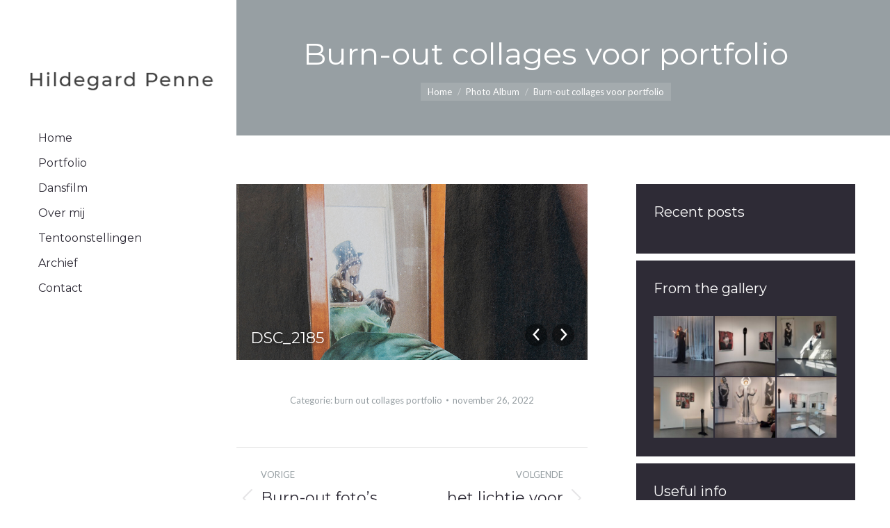

--- FILE ---
content_type: text/html; charset=UTF-8
request_url: https://www.hildegardpenne.be/dt_gallery/burn-out-collages-voor-portfolio/
body_size: 17142
content:
<!DOCTYPE html>
<!--[if !(IE 6) | !(IE 7) | !(IE 8)  ]><!-->
<html lang="nl-NL" class="no-js">
<!--<![endif]-->
<head>
	<meta charset="UTF-8" />
		<meta name="viewport" content="width=device-width, initial-scale=1, maximum-scale=1, user-scalable=0">
		<meta name="theme-color" content="#67b4db"/>	<link rel="profile" href="https://gmpg.org/xfn/11" />
	        <script type="text/javascript">
            if (/Android|webOS|iPhone|iPad|iPod|BlackBerry|IEMobile|Opera Mini/i.test(navigator.userAgent)) {
                var originalAddEventListener = EventTarget.prototype.addEventListener,
                    oldWidth = window.innerWidth;

                EventTarget.prototype.addEventListener = function (eventName, eventHandler, useCapture) {
                    if (eventName === "resize") {
                        originalAddEventListener.call(this, eventName, function (event) {
                            if (oldWidth === window.innerWidth) {
                                return;
                            }
                            oldWidth = window.innerWidth;
                            if (eventHandler.handleEvent) {
                                eventHandler.handleEvent.call(this, event);
                            }
                            else {
                                eventHandler.call(this, event);
                            };
                        }, useCapture);
                    }
                    else {
                        originalAddEventListener.call(this, eventName, eventHandler, useCapture);
                    };
                };
            };
        </script>
		<meta name='robots' content='index, follow, max-image-preview:large, max-snippet:-1, max-video-preview:-1' />

	<!-- This site is optimized with the Yoast SEO plugin v20.3 - https://yoast.com/wordpress/plugins/seo/ -->
	<title>Burn-out collages voor portfolio - Hildegard Penne</title>
	<link rel="canonical" href="https://www.hildegardpenne.be/dt_gallery/burn-out-collages-voor-portfolio/" />
	<meta property="og:locale" content="nl_NL" />
	<meta property="og:type" content="article" />
	<meta property="og:title" content="Burn-out collages voor portfolio - Hildegard Penne" />
	<meta property="og:url" content="https://www.hildegardpenne.be/dt_gallery/burn-out-collages-voor-portfolio/" />
	<meta property="og:site_name" content="Hildegard Penne" />
	<meta property="article:modified_time" content="2023-03-23T17:34:07+00:00" />
	<meta name="twitter:card" content="summary_large_image" />
	<script type="application/ld+json" class="yoast-schema-graph">{"@context":"https://schema.org","@graph":[{"@type":"WebPage","@id":"https://www.hildegardpenne.be/dt_gallery/burn-out-collages-voor-portfolio/","url":"https://www.hildegardpenne.be/dt_gallery/burn-out-collages-voor-portfolio/","name":"Burn-out collages voor portfolio - Hildegard Penne","isPartOf":{"@id":"https://www.hildegardpenne.be/#website"},"datePublished":"2022-11-26T16:41:34+00:00","dateModified":"2023-03-23T17:34:07+00:00","breadcrumb":{"@id":"https://www.hildegardpenne.be/dt_gallery/burn-out-collages-voor-portfolio/#breadcrumb"},"inLanguage":"nl-NL","potentialAction":[{"@type":"ReadAction","target":["https://www.hildegardpenne.be/dt_gallery/burn-out-collages-voor-portfolio/"]}]},{"@type":"BreadcrumbList","@id":"https://www.hildegardpenne.be/dt_gallery/burn-out-collages-voor-portfolio/#breadcrumb","itemListElement":[{"@type":"ListItem","position":1,"name":"Home","item":"https://www.hildegardpenne.be/"},{"@type":"ListItem","position":2,"name":"Photo Albums","item":"https://www.hildegardpenne.be/dt_gallery/"},{"@type":"ListItem","position":3,"name":"Burn-out collages voor portfolio"}]},{"@type":"WebSite","@id":"https://www.hildegardpenne.be/#website","url":"https://www.hildegardpenne.be/","name":"Hildegard Penne","description":"Fotografie","potentialAction":[{"@type":"SearchAction","target":{"@type":"EntryPoint","urlTemplate":"https://www.hildegardpenne.be/?s={search_term_string}"},"query-input":"required name=search_term_string"}],"inLanguage":"nl-NL"}]}</script>
	<!-- / Yoast SEO plugin. -->


<link rel='dns-prefetch' href='//fonts.googleapis.com' />
<link rel="alternate" type="application/rss+xml" title="Hildegard Penne &raquo; feed" href="https://www.hildegardpenne.be/feed/" />
<link rel="alternate" type="application/rss+xml" title="Hildegard Penne &raquo; reacties feed" href="https://www.hildegardpenne.be/comments/feed/" />
<link rel="alternate" title="oEmbed (JSON)" type="application/json+oembed" href="https://www.hildegardpenne.be/wp-json/oembed/1.0/embed?url=https%3A%2F%2Fwww.hildegardpenne.be%2Fdt_gallery%2Fburn-out-collages-voor-portfolio%2F" />
<link rel="alternate" title="oEmbed (XML)" type="text/xml+oembed" href="https://www.hildegardpenne.be/wp-json/oembed/1.0/embed?url=https%3A%2F%2Fwww.hildegardpenne.be%2Fdt_gallery%2Fburn-out-collages-voor-portfolio%2F&#038;format=xml" />
<style id='wp-img-auto-sizes-contain-inline-css' type='text/css'>
img:is([sizes=auto i],[sizes^="auto," i]){contain-intrinsic-size:3000px 1500px}
/*# sourceURL=wp-img-auto-sizes-contain-inline-css */
</style>
<style id='wp-emoji-styles-inline-css' type='text/css'>

	img.wp-smiley, img.emoji {
		display: inline !important;
		border: none !important;
		box-shadow: none !important;
		height: 1em !important;
		width: 1em !important;
		margin: 0 0.07em !important;
		vertical-align: -0.1em !important;
		background: none !important;
		padding: 0 !important;
	}
/*# sourceURL=wp-emoji-styles-inline-css */
</style>
<style id='wp-block-library-inline-css' type='text/css'>
:root{--wp-block-synced-color:#7a00df;--wp-block-synced-color--rgb:122,0,223;--wp-bound-block-color:var(--wp-block-synced-color);--wp-editor-canvas-background:#ddd;--wp-admin-theme-color:#007cba;--wp-admin-theme-color--rgb:0,124,186;--wp-admin-theme-color-darker-10:#006ba1;--wp-admin-theme-color-darker-10--rgb:0,107,160.5;--wp-admin-theme-color-darker-20:#005a87;--wp-admin-theme-color-darker-20--rgb:0,90,135;--wp-admin-border-width-focus:2px}@media (min-resolution:192dpi){:root{--wp-admin-border-width-focus:1.5px}}.wp-element-button{cursor:pointer}:root .has-very-light-gray-background-color{background-color:#eee}:root .has-very-dark-gray-background-color{background-color:#313131}:root .has-very-light-gray-color{color:#eee}:root .has-very-dark-gray-color{color:#313131}:root .has-vivid-green-cyan-to-vivid-cyan-blue-gradient-background{background:linear-gradient(135deg,#00d084,#0693e3)}:root .has-purple-crush-gradient-background{background:linear-gradient(135deg,#34e2e4,#4721fb 50%,#ab1dfe)}:root .has-hazy-dawn-gradient-background{background:linear-gradient(135deg,#faaca8,#dad0ec)}:root .has-subdued-olive-gradient-background{background:linear-gradient(135deg,#fafae1,#67a671)}:root .has-atomic-cream-gradient-background{background:linear-gradient(135deg,#fdd79a,#004a59)}:root .has-nightshade-gradient-background{background:linear-gradient(135deg,#330968,#31cdcf)}:root .has-midnight-gradient-background{background:linear-gradient(135deg,#020381,#2874fc)}:root{--wp--preset--font-size--normal:16px;--wp--preset--font-size--huge:42px}.has-regular-font-size{font-size:1em}.has-larger-font-size{font-size:2.625em}.has-normal-font-size{font-size:var(--wp--preset--font-size--normal)}.has-huge-font-size{font-size:var(--wp--preset--font-size--huge)}.has-text-align-center{text-align:center}.has-text-align-left{text-align:left}.has-text-align-right{text-align:right}.has-fit-text{white-space:nowrap!important}#end-resizable-editor-section{display:none}.aligncenter{clear:both}.items-justified-left{justify-content:flex-start}.items-justified-center{justify-content:center}.items-justified-right{justify-content:flex-end}.items-justified-space-between{justify-content:space-between}.screen-reader-text{border:0;clip-path:inset(50%);height:1px;margin:-1px;overflow:hidden;padding:0;position:absolute;width:1px;word-wrap:normal!important}.screen-reader-text:focus{background-color:#ddd;clip-path:none;color:#444;display:block;font-size:1em;height:auto;left:5px;line-height:normal;padding:15px 23px 14px;text-decoration:none;top:5px;width:auto;z-index:100000}html :where(.has-border-color){border-style:solid}html :where([style*=border-top-color]){border-top-style:solid}html :where([style*=border-right-color]){border-right-style:solid}html :where([style*=border-bottom-color]){border-bottom-style:solid}html :where([style*=border-left-color]){border-left-style:solid}html :where([style*=border-width]){border-style:solid}html :where([style*=border-top-width]){border-top-style:solid}html :where([style*=border-right-width]){border-right-style:solid}html :where([style*=border-bottom-width]){border-bottom-style:solid}html :where([style*=border-left-width]){border-left-style:solid}html :where(img[class*=wp-image-]){height:auto;max-width:100%}:where(figure){margin:0 0 1em}html :where(.is-position-sticky){--wp-admin--admin-bar--position-offset:var(--wp-admin--admin-bar--height,0px)}@media screen and (max-width:600px){html :where(.is-position-sticky){--wp-admin--admin-bar--position-offset:0px}}

/*# sourceURL=wp-block-library-inline-css */
</style><style id='global-styles-inline-css' type='text/css'>
:root{--wp--preset--aspect-ratio--square: 1;--wp--preset--aspect-ratio--4-3: 4/3;--wp--preset--aspect-ratio--3-4: 3/4;--wp--preset--aspect-ratio--3-2: 3/2;--wp--preset--aspect-ratio--2-3: 2/3;--wp--preset--aspect-ratio--16-9: 16/9;--wp--preset--aspect-ratio--9-16: 9/16;--wp--preset--color--black: #000000;--wp--preset--color--cyan-bluish-gray: #abb8c3;--wp--preset--color--white: #FFF;--wp--preset--color--pale-pink: #f78da7;--wp--preset--color--vivid-red: #cf2e2e;--wp--preset--color--luminous-vivid-orange: #ff6900;--wp--preset--color--luminous-vivid-amber: #fcb900;--wp--preset--color--light-green-cyan: #7bdcb5;--wp--preset--color--vivid-green-cyan: #00d084;--wp--preset--color--pale-cyan-blue: #8ed1fc;--wp--preset--color--vivid-cyan-blue: #0693e3;--wp--preset--color--vivid-purple: #9b51e0;--wp--preset--color--accent: #67b4db;--wp--preset--color--dark-gray: #111;--wp--preset--color--light-gray: #767676;--wp--preset--gradient--vivid-cyan-blue-to-vivid-purple: linear-gradient(135deg,rgb(6,147,227) 0%,rgb(155,81,224) 100%);--wp--preset--gradient--light-green-cyan-to-vivid-green-cyan: linear-gradient(135deg,rgb(122,220,180) 0%,rgb(0,208,130) 100%);--wp--preset--gradient--luminous-vivid-amber-to-luminous-vivid-orange: linear-gradient(135deg,rgb(252,185,0) 0%,rgb(255,105,0) 100%);--wp--preset--gradient--luminous-vivid-orange-to-vivid-red: linear-gradient(135deg,rgb(255,105,0) 0%,rgb(207,46,46) 100%);--wp--preset--gradient--very-light-gray-to-cyan-bluish-gray: linear-gradient(135deg,rgb(238,238,238) 0%,rgb(169,184,195) 100%);--wp--preset--gradient--cool-to-warm-spectrum: linear-gradient(135deg,rgb(74,234,220) 0%,rgb(151,120,209) 20%,rgb(207,42,186) 40%,rgb(238,44,130) 60%,rgb(251,105,98) 80%,rgb(254,248,76) 100%);--wp--preset--gradient--blush-light-purple: linear-gradient(135deg,rgb(255,206,236) 0%,rgb(152,150,240) 100%);--wp--preset--gradient--blush-bordeaux: linear-gradient(135deg,rgb(254,205,165) 0%,rgb(254,45,45) 50%,rgb(107,0,62) 100%);--wp--preset--gradient--luminous-dusk: linear-gradient(135deg,rgb(255,203,112) 0%,rgb(199,81,192) 50%,rgb(65,88,208) 100%);--wp--preset--gradient--pale-ocean: linear-gradient(135deg,rgb(255,245,203) 0%,rgb(182,227,212) 50%,rgb(51,167,181) 100%);--wp--preset--gradient--electric-grass: linear-gradient(135deg,rgb(202,248,128) 0%,rgb(113,206,126) 100%);--wp--preset--gradient--midnight: linear-gradient(135deg,rgb(2,3,129) 0%,rgb(40,116,252) 100%);--wp--preset--font-size--small: 13px;--wp--preset--font-size--medium: 20px;--wp--preset--font-size--large: 36px;--wp--preset--font-size--x-large: 42px;--wp--preset--spacing--20: 0.44rem;--wp--preset--spacing--30: 0.67rem;--wp--preset--spacing--40: 1rem;--wp--preset--spacing--50: 1.5rem;--wp--preset--spacing--60: 2.25rem;--wp--preset--spacing--70: 3.38rem;--wp--preset--spacing--80: 5.06rem;--wp--preset--shadow--natural: 6px 6px 9px rgba(0, 0, 0, 0.2);--wp--preset--shadow--deep: 12px 12px 50px rgba(0, 0, 0, 0.4);--wp--preset--shadow--sharp: 6px 6px 0px rgba(0, 0, 0, 0.2);--wp--preset--shadow--outlined: 6px 6px 0px -3px rgb(255, 255, 255), 6px 6px rgb(0, 0, 0);--wp--preset--shadow--crisp: 6px 6px 0px rgb(0, 0, 0);}:where(.is-layout-flex){gap: 0.5em;}:where(.is-layout-grid){gap: 0.5em;}body .is-layout-flex{display: flex;}.is-layout-flex{flex-wrap: wrap;align-items: center;}.is-layout-flex > :is(*, div){margin: 0;}body .is-layout-grid{display: grid;}.is-layout-grid > :is(*, div){margin: 0;}:where(.wp-block-columns.is-layout-flex){gap: 2em;}:where(.wp-block-columns.is-layout-grid){gap: 2em;}:where(.wp-block-post-template.is-layout-flex){gap: 1.25em;}:where(.wp-block-post-template.is-layout-grid){gap: 1.25em;}.has-black-color{color: var(--wp--preset--color--black) !important;}.has-cyan-bluish-gray-color{color: var(--wp--preset--color--cyan-bluish-gray) !important;}.has-white-color{color: var(--wp--preset--color--white) !important;}.has-pale-pink-color{color: var(--wp--preset--color--pale-pink) !important;}.has-vivid-red-color{color: var(--wp--preset--color--vivid-red) !important;}.has-luminous-vivid-orange-color{color: var(--wp--preset--color--luminous-vivid-orange) !important;}.has-luminous-vivid-amber-color{color: var(--wp--preset--color--luminous-vivid-amber) !important;}.has-light-green-cyan-color{color: var(--wp--preset--color--light-green-cyan) !important;}.has-vivid-green-cyan-color{color: var(--wp--preset--color--vivid-green-cyan) !important;}.has-pale-cyan-blue-color{color: var(--wp--preset--color--pale-cyan-blue) !important;}.has-vivid-cyan-blue-color{color: var(--wp--preset--color--vivid-cyan-blue) !important;}.has-vivid-purple-color{color: var(--wp--preset--color--vivid-purple) !important;}.has-black-background-color{background-color: var(--wp--preset--color--black) !important;}.has-cyan-bluish-gray-background-color{background-color: var(--wp--preset--color--cyan-bluish-gray) !important;}.has-white-background-color{background-color: var(--wp--preset--color--white) !important;}.has-pale-pink-background-color{background-color: var(--wp--preset--color--pale-pink) !important;}.has-vivid-red-background-color{background-color: var(--wp--preset--color--vivid-red) !important;}.has-luminous-vivid-orange-background-color{background-color: var(--wp--preset--color--luminous-vivid-orange) !important;}.has-luminous-vivid-amber-background-color{background-color: var(--wp--preset--color--luminous-vivid-amber) !important;}.has-light-green-cyan-background-color{background-color: var(--wp--preset--color--light-green-cyan) !important;}.has-vivid-green-cyan-background-color{background-color: var(--wp--preset--color--vivid-green-cyan) !important;}.has-pale-cyan-blue-background-color{background-color: var(--wp--preset--color--pale-cyan-blue) !important;}.has-vivid-cyan-blue-background-color{background-color: var(--wp--preset--color--vivid-cyan-blue) !important;}.has-vivid-purple-background-color{background-color: var(--wp--preset--color--vivid-purple) !important;}.has-black-border-color{border-color: var(--wp--preset--color--black) !important;}.has-cyan-bluish-gray-border-color{border-color: var(--wp--preset--color--cyan-bluish-gray) !important;}.has-white-border-color{border-color: var(--wp--preset--color--white) !important;}.has-pale-pink-border-color{border-color: var(--wp--preset--color--pale-pink) !important;}.has-vivid-red-border-color{border-color: var(--wp--preset--color--vivid-red) !important;}.has-luminous-vivid-orange-border-color{border-color: var(--wp--preset--color--luminous-vivid-orange) !important;}.has-luminous-vivid-amber-border-color{border-color: var(--wp--preset--color--luminous-vivid-amber) !important;}.has-light-green-cyan-border-color{border-color: var(--wp--preset--color--light-green-cyan) !important;}.has-vivid-green-cyan-border-color{border-color: var(--wp--preset--color--vivid-green-cyan) !important;}.has-pale-cyan-blue-border-color{border-color: var(--wp--preset--color--pale-cyan-blue) !important;}.has-vivid-cyan-blue-border-color{border-color: var(--wp--preset--color--vivid-cyan-blue) !important;}.has-vivid-purple-border-color{border-color: var(--wp--preset--color--vivid-purple) !important;}.has-vivid-cyan-blue-to-vivid-purple-gradient-background{background: var(--wp--preset--gradient--vivid-cyan-blue-to-vivid-purple) !important;}.has-light-green-cyan-to-vivid-green-cyan-gradient-background{background: var(--wp--preset--gradient--light-green-cyan-to-vivid-green-cyan) !important;}.has-luminous-vivid-amber-to-luminous-vivid-orange-gradient-background{background: var(--wp--preset--gradient--luminous-vivid-amber-to-luminous-vivid-orange) !important;}.has-luminous-vivid-orange-to-vivid-red-gradient-background{background: var(--wp--preset--gradient--luminous-vivid-orange-to-vivid-red) !important;}.has-very-light-gray-to-cyan-bluish-gray-gradient-background{background: var(--wp--preset--gradient--very-light-gray-to-cyan-bluish-gray) !important;}.has-cool-to-warm-spectrum-gradient-background{background: var(--wp--preset--gradient--cool-to-warm-spectrum) !important;}.has-blush-light-purple-gradient-background{background: var(--wp--preset--gradient--blush-light-purple) !important;}.has-blush-bordeaux-gradient-background{background: var(--wp--preset--gradient--blush-bordeaux) !important;}.has-luminous-dusk-gradient-background{background: var(--wp--preset--gradient--luminous-dusk) !important;}.has-pale-ocean-gradient-background{background: var(--wp--preset--gradient--pale-ocean) !important;}.has-electric-grass-gradient-background{background: var(--wp--preset--gradient--electric-grass) !important;}.has-midnight-gradient-background{background: var(--wp--preset--gradient--midnight) !important;}.has-small-font-size{font-size: var(--wp--preset--font-size--small) !important;}.has-medium-font-size{font-size: var(--wp--preset--font-size--medium) !important;}.has-large-font-size{font-size: var(--wp--preset--font-size--large) !important;}.has-x-large-font-size{font-size: var(--wp--preset--font-size--x-large) !important;}
/*# sourceURL=global-styles-inline-css */
</style>

<style id='classic-theme-styles-inline-css' type='text/css'>
/*! This file is auto-generated */
.wp-block-button__link{color:#fff;background-color:#32373c;border-radius:9999px;box-shadow:none;text-decoration:none;padding:calc(.667em + 2px) calc(1.333em + 2px);font-size:1.125em}.wp-block-file__button{background:#32373c;color:#fff;text-decoration:none}
/*# sourceURL=/wp-includes/css/classic-themes.min.css */
</style>
<link rel='stylesheet' id='contact-form-7-css' href='https://www.hildegardpenne.be/wp-content/plugins/contact-form-7/includes/css/styles.css?ver=5.6.4' type='text/css' media='all' />
<link rel='stylesheet' id='the7-font-css' href='https://www.hildegardpenne.be/wp-content/themes/dt-the7/fonts/icomoon-the7-font/icomoon-the7-font.min.css?ver=11.0.0' type='text/css' media='all' />
<link rel='stylesheet' id='the7-awesome-fonts-css' href='https://www.hildegardpenne.be/wp-content/themes/dt-the7/fonts/FontAwesome/css/all.min.css?ver=11.0.0' type='text/css' media='all' />
<link rel='stylesheet' id='the7-awesome-fonts-back-css' href='https://www.hildegardpenne.be/wp-content/themes/dt-the7/fonts/FontAwesome/back-compat.min.css?ver=11.0.0' type='text/css' media='all' />
<link rel='stylesheet' id='dt-web-fonts-css' href='https://fonts.googleapis.com/css?family=Roboto:400,500,600,700%7CRoboto+Condensed:400,600,700%7CMontserrat:400,600,700%7CLato:400,600,700' type='text/css' media='all' />
<link rel='stylesheet' id='dt-main-css' href='https://www.hildegardpenne.be/wp-content/themes/dt-the7/css/main.min.css?ver=11.0.0' type='text/css' media='all' />
<style id='dt-main-inline-css' type='text/css'>
body #load {
  display: block;
  height: 100%;
  overflow: hidden;
  position: fixed;
  width: 100%;
  z-index: 9901;
  opacity: 1;
  visibility: visible;
  transition: all .35s ease-out;
}
.load-wrap {
  width: 100%;
  height: 100%;
  background-position: center center;
  background-repeat: no-repeat;
  text-align: center;
  display: -ms-flexbox;
  display: -ms-flex;
  display: flex;
  -ms-align-items: center;
  -ms-flex-align: center;
  align-items: center;
  -ms-flex-flow: column wrap;
  flex-flow: column wrap;
  -ms-flex-pack: center;
  -ms-justify-content: center;
  justify-content: center;
}
.load-wrap > svg {
  position: absolute;
  top: 50%;
  left: 50%;
  transform: translate(-50%,-50%);
}
#load {
  background: var(--the7-elementor-beautiful-loading-bg,#ffffff);
  --the7-beautiful-spinner-color2: var(--the7-beautiful-spinner-color,#67b4db);
}

/*# sourceURL=dt-main-inline-css */
</style>
<link rel='stylesheet' id='the7-custom-scrollbar-css' href='https://www.hildegardpenne.be/wp-content/themes/dt-the7/lib/custom-scrollbar/custom-scrollbar.min.css?ver=11.0.0' type='text/css' media='all' />
<link rel='stylesheet' id='the7-wpbakery-css' href='https://www.hildegardpenne.be/wp-content/themes/dt-the7/css/wpbakery.min.css?ver=11.0.0' type='text/css' media='all' />
<link rel='stylesheet' id='the7-core-css' href='https://www.hildegardpenne.be/wp-content/plugins/dt-the7-core/assets/css/post-type.min.css?ver=2.7.1' type='text/css' media='all' />
<link rel='stylesheet' id='the7-css-vars-css' href='https://www.hildegardpenne.be/wp-content/uploads/the7-css/css-vars.css?ver=d1bf26b64504' type='text/css' media='all' />
<link rel='stylesheet' id='dt-custom-css' href='https://www.hildegardpenne.be/wp-content/uploads/the7-css/custom.css?ver=d1bf26b64504' type='text/css' media='all' />
<link rel='stylesheet' id='dt-media-css' href='https://www.hildegardpenne.be/wp-content/uploads/the7-css/media.css?ver=d1bf26b64504' type='text/css' media='all' />
<link rel='stylesheet' id='the7-elements-albums-portfolio-css' href='https://www.hildegardpenne.be/wp-content/uploads/the7-css/the7-elements-albums-portfolio.css?ver=d1bf26b64504' type='text/css' media='all' />
<link rel='stylesheet' id='the7-elements-css' href='https://www.hildegardpenne.be/wp-content/uploads/the7-css/post-type-dynamic.css?ver=d1bf26b64504' type='text/css' media='all' />
<link rel='stylesheet' id='style-css' href='https://www.hildegardpenne.be/wp-content/themes/dt-the7/style.css?ver=11.0.0' type='text/css' media='all' />
<script type="text/javascript" src="https://www.hildegardpenne.be/wp-includes/js/jquery/jquery.min.js?ver=3.7.1" id="jquery-core-js"></script>
<script type="text/javascript" src="https://www.hildegardpenne.be/wp-includes/js/jquery/jquery-migrate.min.js?ver=3.4.1" id="jquery-migrate-js"></script>
<script type="text/javascript" id="dt-above-fold-js-extra">
/* <![CDATA[ */
var dtLocal = {"themeUrl":"https://www.hildegardpenne.be/wp-content/themes/dt-the7","passText":"Om deze pagina te bekijken kun je hier je wachtwoord invoeren:","moreButtonText":{"loading":"Laden\u2026","loadMore":"Laad meer"},"postID":"2697","ajaxurl":"https://www.hildegardpenne.be/wp-admin/admin-ajax.php","REST":{"baseUrl":"https://www.hildegardpenne.be/wp-json/the7/v1","endpoints":{"sendMail":"/send-mail"}},"contactMessages":{"required":"One or more fields have an error. Please check and try again.","terms":"Graag de privacy policy accepteren.","fillTheCaptchaError":"Graag de captha invullen."},"captchaSiteKey":"","ajaxNonce":"a8a37219e7","pageData":"","themeSettings":{"smoothScroll":"off","lazyLoading":false,"accentColor":{"mode":"solid","color":"#67b4db"},"desktopHeader":{"height":""},"ToggleCaptionEnabled":"disabled","ToggleCaption":"Navigation","floatingHeader":{"showAfter":140,"showMenu":true,"height":64,"logo":{"showLogo":true,"html":"\u003Cimg class=\" preload-me\" src=\"https://www.hildegardpenne.be/wp-content/uploads/2019/10/lg-top-small.png\" srcset=\"https://www.hildegardpenne.be/wp-content/uploads/2019/10/lg-top-small.png 54w, https://www.hildegardpenne.be/wp-content/uploads/2019/10/lg-top-small-hd.png 108w\" width=\"54\" height=\"54\"   sizes=\"54px\" alt=\"Hildegard Penne\" /\u003E","url":"https://www.hildegardpenne.be/"}},"topLine":{"floatingTopLine":{"logo":{"showLogo":false,"html":""}}},"mobileHeader":{"firstSwitchPoint":930,"secondSwitchPoint":0,"firstSwitchPointHeight":64,"secondSwitchPointHeight":64,"mobileToggleCaptionEnabled":"disabled","mobileToggleCaption":"Navigation"},"stickyMobileHeaderFirstSwitch":{"logo":{"html":""}},"stickyMobileHeaderSecondSwitch":{"logo":{"html":""}},"content":{"textColor":"#5e5e5e","headerColor":"#2e2b36"},"sidebar":{"switchPoint":990},"boxedWidth":"1340px","stripes":{"stripe1":{"textColor":"#787d85","headerColor":"#3b3f4a"},"stripe2":{"textColor":"#8b9199","headerColor":"#ffffff"},"stripe3":{"textColor":"#ffffff","headerColor":"#ffffff"}}},"VCMobileScreenWidth":"778"};
var dtShare = {"shareButtonText":{"facebook":"Deel op Facebook","twitter":"Tweet","pinterest":"Pin it","linkedin":"Deel op LinkedIn","whatsapp":"Deel via WhatsApp"},"overlayOpacity":"80"};
//# sourceURL=dt-above-fold-js-extra
/* ]]> */
</script>
<script type="text/javascript" src="https://www.hildegardpenne.be/wp-content/themes/dt-the7/js/above-the-fold.min.js?ver=11.0.0" id="dt-above-fold-js"></script>
<link rel="https://api.w.org/" href="https://www.hildegardpenne.be/wp-json/" /><link rel="alternate" title="JSON" type="application/json" href="https://www.hildegardpenne.be/wp-json/wp/v2/dt_gallery/2697" /><link rel="EditURI" type="application/rsd+xml" title="RSD" href="https://www.hildegardpenne.be/xmlrpc.php?rsd" />
<meta name="generator" content="WordPress 6.9" />
<link rel='shortlink' href='https://www.hildegardpenne.be/?p=2697' />
<meta name="generator" content="Powered by WPBakery Page Builder - drag and drop page builder for WordPress."/>
<script type="text/javascript" id="the7-loader-script">
document.addEventListener("DOMContentLoaded", function(event) {
	var load = document.getElementById("load");
	if(!load.classList.contains('loader-removed')){
		var removeLoading = setTimeout(function() {
			load.className += " loader-removed";
		}, 300);
	}
});
</script>
		<noscript><style> .wpb_animate_when_almost_visible { opacity: 1; }</style></noscript><!-- Google tag (gtag.js) -->
<script async src="https://www.googletagmanager.com/gtag/js?id=G-EQC8Y9JPP1"></script>
<script>
  window.dataLayer = window.dataLayer || [];
  function gtag(){dataLayer.push(arguments);}
  gtag('js', new Date());

  gtag('config', 'G-EQC8Y9JPP1');
</script><style id='the7-custom-inline-css' type='text/css'>
#main {
	padding-bottom: 200px !important; }

.home #main {
	padding-bottom: 0px !important; }
</style>
</head>
<body id="the7-body" class="wp-singular dt_gallery-template-default single single-dt_gallery postid-2697 wp-embed-responsive wp-theme-dt-the7 the7-core-ver-2.7.1 no-comments dt-responsive-on header-side-left right-mobile-menu-close-icon ouside-menu-close-icon mobile-close-right-caption  fade-thin-mobile-menu-close-icon fade-medium-menu-close-icon srcset-enabled btn-flat custom-btn-color custom-btn-hover-color sticky-mobile-header first-switch-logo-left first-switch-menu-right second-switch-logo-left second-switch-menu-right right-mobile-menu layzr-loading-on popup-message-style fullscreen-photo-scroller the7-ver-11.0.0 dt-fa-compatibility wpb-js-composer js-comp-ver-6.9.0 vc_responsive">
<!-- The7 11.0.0 -->
<div id="load" class="spinner-loader">
	<div class="load-wrap"><style type="text/css">
    [class*="the7-spinner-animate-"]{
        animation: spinner-animation 1s cubic-bezier(1,1,1,1) infinite;
        x:46.5px;
        y:40px;
        width:7px;
        height:20px;
        fill:var(--the7-beautiful-spinner-color2);
        opacity: 0.2;
    }
    .the7-spinner-animate-2{
        animation-delay: 0.083s;
    }
    .the7-spinner-animate-3{
        animation-delay: 0.166s;
    }
    .the7-spinner-animate-4{
         animation-delay: 0.25s;
    }
    .the7-spinner-animate-5{
         animation-delay: 0.33s;
    }
    .the7-spinner-animate-6{
         animation-delay: 0.416s;
    }
    .the7-spinner-animate-7{
         animation-delay: 0.5s;
    }
    .the7-spinner-animate-8{
         animation-delay: 0.58s;
    }
    .the7-spinner-animate-9{
         animation-delay: 0.666s;
    }
    .the7-spinner-animate-10{
         animation-delay: 0.75s;
    }
    .the7-spinner-animate-11{
        animation-delay: 0.83s;
    }
    .the7-spinner-animate-12{
        animation-delay: 0.916s;
    }
    @keyframes spinner-animation{
        from {
            opacity: 1;
        }
        to{
            opacity: 0;
        }
    }
</style>
<svg width="75px" height="75px" xmlns="http://www.w3.org/2000/svg" viewBox="0 0 100 100" preserveAspectRatio="xMidYMid">
	<rect class="the7-spinner-animate-1" rx="5" ry="5" transform="rotate(0 50 50) translate(0 -30)"></rect>
	<rect class="the7-spinner-animate-2" rx="5" ry="5" transform="rotate(30 50 50) translate(0 -30)"></rect>
	<rect class="the7-spinner-animate-3" rx="5" ry="5" transform="rotate(60 50 50) translate(0 -30)"></rect>
	<rect class="the7-spinner-animate-4" rx="5" ry="5" transform="rotate(90 50 50) translate(0 -30)"></rect>
	<rect class="the7-spinner-animate-5" rx="5" ry="5" transform="rotate(120 50 50) translate(0 -30)"></rect>
	<rect class="the7-spinner-animate-6" rx="5" ry="5" transform="rotate(150 50 50) translate(0 -30)"></rect>
	<rect class="the7-spinner-animate-7" rx="5" ry="5" transform="rotate(180 50 50) translate(0 -30)"></rect>
	<rect class="the7-spinner-animate-8" rx="5" ry="5" transform="rotate(210 50 50) translate(0 -30)"></rect>
	<rect class="the7-spinner-animate-9" rx="5" ry="5" transform="rotate(240 50 50) translate(0 -30)"></rect>
	<rect class="the7-spinner-animate-10" rx="5" ry="5" transform="rotate(270 50 50) translate(0 -30)"></rect>
	<rect class="the7-spinner-animate-11" rx="5" ry="5" transform="rotate(300 50 50) translate(0 -30)"></rect>
	<rect class="the7-spinner-animate-12" rx="5" ry="5" transform="rotate(330 50 50) translate(0 -30)"></rect>
</svg></div>
</div>
<div id="page" >
	<a class="skip-link screen-reader-text" href="#content">Spring naar content</a>

<div class="masthead side-header shadow-mobile-header-decoration sub-downwards medium-mobile-menu-icon show-sub-menu-on-hover show-device-logo show-mobile-logo" role="banner">
	

	<div class="top-bar line-content top-bar-empty top-bar-line-hide">
	<div class="top-bar-bg" ></div>
	<div class="mini-widgets left-widgets"></div><div class="mini-widgets right-widgets"></div></div>

	<header class="header-bar">

		<div class="branding">
	<div id="site-title" class="assistive-text">Hildegard Penne</div>
	<div id="site-description" class="assistive-text">Fotografie</div>
	<a class="" href="https://www.hildegardpenne.be/"><img class=" preload-me" src="https://www.hildegardpenne.be/wp-content/uploads/2022/10/logo-hildegard-penne-300.png" srcset="https://www.hildegardpenne.be/wp-content/uploads/2022/10/logo-hildegard-penne-300.png 292w, https://www.hildegardpenne.be/wp-content/uploads/2022/10/logo-hildegard-penne-584.png 584w" width="292" height="53"   sizes="292px" alt="Hildegard Penne" /></a></div>

		<ul id="primary-menu" class="main-nav bg-outline-decoration hover-bg-decoration active-bg-decoration outside-item-remove-margin"><li class="menu-item menu-item-type-post_type menu-item-object-page menu-item-home menu-item-1430 first depth-0"><a href='https://www.hildegardpenne.be/' data-level='1'><span class="menu-item-text"><span class="menu-text">Home</span></span></a></li> <li class="menu-item menu-item-type-post_type menu-item-object-page menu-item-has-children menu-item-2649 has-children depth-0"><a href='https://www.hildegardpenne.be/portfolio/' class='not-clickable-item' data-level='1'><span class="menu-item-text"><span class="menu-text">Portfolio</span></span></a><ul class="sub-nav"><li class="menu-item menu-item-type-post_type menu-item-object-page menu-item-2650 first depth-1"><a href='https://www.hildegardpenne.be/portfolio/between-head-and-feet/' data-level='2'><span class="menu-item-text"><span class="menu-text">Between Head and Feet</span></span></a></li> <li class="menu-item menu-item-type-post_type menu-item-object-page menu-item-3199 depth-1"><a href='https://www.hildegardpenne.be/portfolio/outside-the-frame/' data-level='2'><span class="menu-item-text"><span class="menu-text">Outside the frame</span></span></a></li> <li class="menu-item menu-item-type-post_type menu-item-object-page menu-item-2667 depth-1"><a href='https://www.hildegardpenne.be/portfolio/alter-ego/' data-level='2'><span class="menu-item-text"><span class="menu-text">Alter Ego</span></span></a></li> <li class="menu-item menu-item-type-post_type menu-item-object-page menu-item-2673 depth-1"><a href='https://www.hildegardpenne.be/portfolio/beweging/' data-level='2'><span class="menu-item-text"><span class="menu-text">Beweging</span></span></a></li> <li class="menu-item menu-item-type-post_type menu-item-object-page menu-item-2718 depth-1"><a href='https://www.hildegardpenne.be/portfolio/burn-out/' data-level='2'><span class="menu-item-text"><span class="menu-text">Burn Out</span></span></a></li> <li class="menu-item menu-item-type-post_type menu-item-object-page menu-item-2686 depth-1"><a href='https://www.hildegardpenne.be/portfolio/io-sona-lamore/' data-level='2'><span class="menu-item-text"><span class="menu-text">Io Sona l’Amore</span></span></a></li> <li class="menu-item menu-item-type-post_type menu-item-object-page menu-item-2690 depth-1"><a href='https://www.hildegardpenne.be/portfolio/beeld-in-beeld/' data-level='2'><span class="menu-item-text"><span class="menu-text">Beeld in beeld</span></span></a></li> <li class="menu-item menu-item-type-post_type menu-item-object-page menu-item-2717 depth-1"><a href='https://www.hildegardpenne.be/portfolio/het-lichtje-in-de-verte/' data-level='2'><span class="menu-item-text"><span class="menu-text">Het lichtje in de verte</span></span></a></li> <li class="menu-item menu-item-type-post_type menu-item-object-page menu-item-2729 depth-1"><a href='https://www.hildegardpenne.be/portfolio/water-and-me/' data-level='2'><span class="menu-item-text"><span class="menu-text">Water and me</span></span></a></li> <li class="menu-item menu-item-type-post_type menu-item-object-page menu-item-2792 depth-1"><a href='https://www.hildegardpenne.be/portfolio/to-fade-or-not-to-fade/' data-level='2'><span class="menu-item-text"><span class="menu-text">To fade or not to fade</span></span></a></li> <li class="menu-item menu-item-type-post_type menu-item-object-page menu-item-2924 depth-1"><a href='https://www.hildegardpenne.be/portfolio/innige-deelneming/' data-level='2'><span class="menu-item-text"><span class="menu-text">Innige deelneming</span></span></a></li> </ul></li> <li class="menu-item menu-item-type-post_type menu-item-object-page menu-item-2371 depth-0"><a href='https://www.hildegardpenne.be/dansfilm/' data-level='1'><span class="menu-item-text"><span class="menu-text">Dansfilm</span></span></a></li> <li class="menu-item menu-item-type-post_type menu-item-object-page menu-item-1429 depth-0"><a href='https://www.hildegardpenne.be/over-mij/' data-level='1'><span class="menu-item-text"><span class="menu-text">Over mij</span></span></a></li> <li class="menu-item menu-item-type-post_type menu-item-object-page menu-item-has-children menu-item-1623 has-children depth-0"><a href='https://www.hildegardpenne.be/tentoonstellingen/' class='not-clickable-item' data-level='1'><span class="menu-item-text"><span class="menu-text">Tentoonstellingen</span></span></a><ul class="sub-nav"><li class="menu-item menu-item-type-post_type menu-item-object-page menu-item-2849 first depth-1"><a href='https://www.hildegardpenne.be/tentoonstellingen/overzicht/' data-level='2'><span class="menu-item-text"><span class="menu-text">Overzicht</span></span></a></li> <li class="menu-item menu-item-type-post_type menu-item-object-page menu-item-has-children menu-item-3266 has-children depth-1"><a href='https://www.hildegardpenne.be/tentoonstellingen/solo/' class='not-clickable-item' data-level='2'><span class="menu-item-text"><span class="menu-text">Solo</span></span></a><ul class="sub-nav"><li class="menu-item menu-item-type-post_type menu-item-object-page menu-item-2850 first depth-2"><a href='https://www.hildegardpenne.be/tentoonstellingen/solo/between-head-and-feet/' data-level='3'><span class="menu-item-text"><span class="menu-text">Between Head and Feet</span></span></a></li> <li class="menu-item menu-item-type-post_type menu-item-object-page menu-item-3319 depth-2"><a href='https://www.hildegardpenne.be/tentoonstellingen/solo/outside-the-frame/' data-level='3'><span class="menu-item-text"><span class="menu-text">Outside the Frame</span></span></a></li> </ul></li> </ul></li> <li class="menu-item menu-item-type-post_type menu-item-object-page menu-item-has-children menu-item-1433 has-children depth-0"><a href='https://www.hildegardpenne.be/archief/' class='not-clickable-item' data-level='1'><span class="menu-item-text"><span class="menu-text">Archief</span></span></a><ul class="sub-nav"><li class="menu-item menu-item-type-post_type menu-item-object-page menu-item-has-children menu-item-3223 first has-children depth-1"><a href='https://www.hildegardpenne.be/archief/outside-the-frame/' class='not-clickable-item' data-level='2'><span class="menu-item-text"><span class="menu-text">Outside the frame</span></span></a><ul class="sub-nav"><li class="menu-item menu-item-type-post_type menu-item-object-page menu-item-3222 first depth-2"><a href='https://www.hildegardpenne.be/archief/outside-the-frame/fotos/' data-level='3'><span class="menu-item-text"><span class="menu-text">foto’s</span></span></a></li> <li class="menu-item menu-item-type-post_type menu-item-object-page menu-item-3221 depth-2"><a href='https://www.hildegardpenne.be/archief/outside-the-frame/presentatie/' data-level='3'><span class="menu-item-text"><span class="menu-text">presentatie</span></span></a></li> <li class="menu-item menu-item-type-post_type menu-item-object-page menu-item-3220 depth-2"><a href='https://www.hildegardpenne.be/archief/outside-the-frame/expo/' data-level='3'><span class="menu-item-text"><span class="menu-text">expo</span></span></a></li> </ul></li> <li class="menu-item menu-item-type-post_type menu-item-object-page menu-item-has-children menu-item-2788 has-children depth-1"><a href='https://www.hildegardpenne.be/archief/to-fade-or-not-to-fade/' class='not-clickable-item' data-level='2'><span class="menu-item-text"><span class="menu-text">To fade or not to fade</span></span></a><ul class="sub-nav"><li class="menu-item menu-item-type-post_type menu-item-object-page menu-item-2787 first depth-2"><a href='https://www.hildegardpenne.be/archief/to-fade-or-not-to-fade/fotos/' data-level='3'><span class="menu-item-text"><span class="menu-text">foto’s</span></span></a></li> <li class="menu-item menu-item-type-post_type menu-item-object-page menu-item-2786 depth-2"><a href='https://www.hildegardpenne.be/archief/to-fade-or-not-to-fade/expo/' data-level='3'><span class="menu-item-text"><span class="menu-text">Expo</span></span></a></li> </ul></li> <li class="menu-item menu-item-type-post_type menu-item-object-page menu-item-has-children menu-item-2753 has-children depth-1"><a href='https://www.hildegardpenne.be/archief/rubens-wervelende-koningen/' class='not-clickable-item' data-level='2'><span class="menu-item-text"><span class="menu-text">Rubens Wervelende Koningen</span></span></a><ul class="sub-nav"><li class="menu-item menu-item-type-post_type menu-item-object-page menu-item-2754 first depth-2"><a href='https://www.hildegardpenne.be/archief/rubens-wervelende-koningen/fotos/' data-level='3'><span class="menu-item-text"><span class="menu-text">foto’s</span></span></a></li> </ul></li> <li class="menu-item menu-item-type-post_type menu-item-object-page menu-item-has-children menu-item-1426 has-children depth-1"><a href='https://www.hildegardpenne.be/archief/between-head-and-feet/' class='not-clickable-item' data-level='2'><span class="menu-item-text"><span class="menu-text">Between Head and Feet</span></span></a><ul class="sub-nav"><li class="menu-item menu-item-type-post_type menu-item-object-page menu-item-1427 first depth-2"><a href='https://www.hildegardpenne.be/archief/between-head-and-feet/fotos/' data-level='3'><span class="menu-item-text"><span class="menu-text">foto’s</span></span></a></li> <li class="menu-item menu-item-type-post_type menu-item-object-page menu-item-1479 depth-2"><a href='https://www.hildegardpenne.be/archief/between-head-and-feet/boek/' data-level='3'><span class="menu-item-text"><span class="menu-text">Boek</span></span></a></li> <li class="menu-item menu-item-type-post_type menu-item-object-page menu-item-2358 depth-2"><a href='https://www.hildegardpenne.be/archief/between-head-and-feet/filmpje/' data-level='3'><span class="menu-item-text"><span class="menu-text">Filmpje</span></span></a></li> <li class="menu-item menu-item-type-post_type menu-item-object-page menu-item-1478 depth-2"><a href='https://www.hildegardpenne.be/archief/between-head-and-feet/expo/' data-level='3'><span class="menu-item-text"><span class="menu-text">Expo</span></span></a></li> </ul></li> <li class="menu-item menu-item-type-post_type menu-item-object-page menu-item-has-children menu-item-2546 has-children depth-1"><a href='https://www.hildegardpenne.be/archief/water-and-me/' class='not-clickable-item' data-level='2'><span class="menu-item-text"><span class="menu-text">Water and me</span></span></a><ul class="sub-nav"><li class="menu-item menu-item-type-post_type menu-item-object-page menu-item-2545 first depth-2"><a href='https://www.hildegardpenne.be/archief/water-and-me/fotos-zwart-wit/' data-level='3'><span class="menu-item-text"><span class="menu-text">foto’s zwart wit</span></span></a></li> <li class="menu-item menu-item-type-post_type menu-item-object-page menu-item-2544 depth-2"><a href='https://www.hildegardpenne.be/archief/water-and-me/fotos-blauw/' data-level='3'><span class="menu-item-text"><span class="menu-text">foto’s blauw</span></span></a></li> <li class="menu-item menu-item-type-post_type menu-item-object-page menu-item-2558 depth-2"><a href='https://www.hildegardpenne.be/archief/water-and-me/presentatie/' data-level='3'><span class="menu-item-text"><span class="menu-text">presentatie</span></span></a></li> </ul></li> <li class="menu-item menu-item-type-post_type menu-item-object-page menu-item-has-children menu-item-2349 has-children depth-1"><a href='https://www.hildegardpenne.be/archief/landschap-in-huis/' class='not-clickable-item' data-level='2'><span class="menu-item-text"><span class="menu-text">Landschap in huis</span></span></a><ul class="sub-nav"><li class="menu-item menu-item-type-post_type menu-item-object-page menu-item-2348 first depth-2"><a href='https://www.hildegardpenne.be/archief/landschap-in-huis/fotos/' data-level='3'><span class="menu-item-text"><span class="menu-text">foto’s</span></span></a></li> <li class="menu-item menu-item-type-post_type menu-item-object-page menu-item-2479 depth-2"><a href='https://www.hildegardpenne.be/archief/landschap-in-huis/presentatie/' data-level='3'><span class="menu-item-text"><span class="menu-text">presentatie</span></span></a></li> </ul></li> <li class="menu-item menu-item-type-post_type menu-item-object-page menu-item-has-children menu-item-2285 has-children depth-1"><a href='https://www.hildegardpenne.be/archief/het-lichtje-in-de-verte/' class='not-clickable-item' data-level='2'><span class="menu-item-text"><span class="menu-text">Het lichtje in de verte</span></span></a><ul class="sub-nav"><li class="menu-item menu-item-type-post_type menu-item-object-page menu-item-2293 first depth-2"><a href='https://www.hildegardpenne.be/archief/het-lichtje-in-de-verte/fotos/' data-level='3'><span class="menu-item-text"><span class="menu-text">foto’s</span></span></a></li> <li class="menu-item menu-item-type-post_type menu-item-object-page menu-item-2287 depth-2"><a href='https://www.hildegardpenne.be/archief/het-lichtje-in-de-verte/leporello/' data-level='3'><span class="menu-item-text"><span class="menu-text">Leporello</span></span></a></li> </ul></li> <li class="menu-item menu-item-type-post_type menu-item-object-page menu-item-has-children menu-item-1854 has-children depth-1"><a href='https://www.hildegardpenne.be/archief/film-io-sono-lamore/' class='not-clickable-item' data-level='2'><span class="menu-item-text"><span class="menu-text">Film Io Sono l’Amore</span></span></a><ul class="sub-nav"><li class="menu-item menu-item-type-post_type menu-item-object-page menu-item-1856 first depth-2"><a href='https://www.hildegardpenne.be/archief/film-io-sono-lamore/fotos/' data-level='3'><span class="menu-item-text"><span class="menu-text">foto’s</span></span></a></li> <li class="menu-item menu-item-type-post_type menu-item-object-page menu-item-1855 depth-2"><a href='https://www.hildegardpenne.be/archief/film-io-sono-lamore/presentatie/' data-level='3'><span class="menu-item-text"><span class="menu-text">presentatie</span></span></a></li> </ul></li> <li class="menu-item menu-item-type-post_type menu-item-object-page menu-item-has-children menu-item-2480 has-children depth-1"><a href='https://www.hildegardpenne.be/archief/duo-foto/' class='not-clickable-item' data-level='2'><span class="menu-item-text"><span class="menu-text">Duo-foto</span></span></a><ul class="sub-nav"><li class="menu-item menu-item-type-post_type menu-item-object-page menu-item-2481 first depth-2"><a href='https://www.hildegardpenne.be/archief/duo-foto/presentatie-2/' data-level='3'><span class="menu-item-text"><span class="menu-text">presentatie</span></span></a></li> </ul></li> <li class="menu-item menu-item-type-post_type menu-item-object-page menu-item-has-children menu-item-2444 has-children depth-1"><a href='https://www.hildegardpenne.be/archief/looking-down/' class='not-clickable-item' data-level='2'><span class="menu-item-text"><span class="menu-text">Looking Down</span></span></a><ul class="sub-nav"><li class="menu-item menu-item-type-post_type menu-item-object-page menu-item-2446 first depth-2"><a href='https://www.hildegardpenne.be/archief/looking-down/fotos-1/' data-level='3'><span class="menu-item-text"><span class="menu-text">foto’s 1</span></span></a></li> <li class="menu-item menu-item-type-post_type menu-item-object-page menu-item-2447 depth-2"><a href='https://www.hildegardpenne.be/archief/looking-down/fotos-2/' data-level='3'><span class="menu-item-text"><span class="menu-text">foto’s 2</span></span></a></li> <li class="menu-item menu-item-type-post_type menu-item-object-page menu-item-2448 depth-2"><a href='https://www.hildegardpenne.be/archief/looking-down/presentatie/' data-level='3'><span class="menu-item-text"><span class="menu-text">presentatie</span></span></a></li> <li class="menu-item menu-item-type-post_type menu-item-object-page menu-item-2445 depth-2"><a href='https://www.hildegardpenne.be/archief/looking-down/expo/' data-level='3'><span class="menu-item-text"><span class="menu-text">Expo</span></span></a></li> </ul></li> <li class="menu-item menu-item-type-post_type menu-item-object-page menu-item-has-children menu-item-1721 has-children depth-1"><a href='https://www.hildegardpenne.be/archief/boylesque/' class='not-clickable-item' data-level='2'><span class="menu-item-text"><span class="menu-text">Boylesque</span></span></a><ul class="sub-nav"><li class="menu-item menu-item-type-post_type menu-item-object-page menu-item-1723 first depth-2"><a href='https://www.hildegardpenne.be/archief/boylesque/fotos/' data-level='3'><span class="menu-item-text"><span class="menu-text">foto’s</span></span></a></li> <li class="menu-item menu-item-type-post_type menu-item-object-page menu-item-1722 depth-2"><a href='https://www.hildegardpenne.be/archief/boylesque/expo/' data-level='3'><span class="menu-item-text"><span class="menu-text">Expo</span></span></a></li> </ul></li> <li class="menu-item menu-item-type-post_type menu-item-object-page menu-item-has-children menu-item-1516 has-children depth-1"><a href='https://www.hildegardpenne.be/archief/alter-ego/' class='not-clickable-item' data-level='2'><span class="menu-item-text"><span class="menu-text">Alter Ego</span></span></a><ul class="sub-nav"><li class="menu-item menu-item-type-post_type menu-item-object-page menu-item-1517 first depth-2"><a href='https://www.hildegardpenne.be/archief/alter-ego/fotos/' data-level='3'><span class="menu-item-text"><span class="menu-text">foto’s</span></span></a></li> <li class="menu-item menu-item-type-post_type menu-item-object-page menu-item-1522 depth-2"><a href='https://www.hildegardpenne.be/archief/alter-ego/presentatie/' data-level='3'><span class="menu-item-text"><span class="menu-text">presentatie</span></span></a></li> <li class="menu-item menu-item-type-post_type menu-item-object-page menu-item-1647 depth-2"><a href='https://www.hildegardpenne.be/archief/alter-ego/expo/' data-level='3'><span class="menu-item-text"><span class="menu-text">Expo</span></span></a></li> </ul></li> <li class="menu-item menu-item-type-post_type menu-item-object-page menu-item-has-children menu-item-1960 has-children depth-1"><a href='https://www.hildegardpenne.be/archief/radical-tactical/' class='not-clickable-item' data-level='2'><span class="menu-item-text"><span class="menu-text">Radical Tactical</span></span></a><ul class="sub-nav"><li class="menu-item menu-item-type-post_type menu-item-object-page menu-item-1962 first depth-2"><a href='https://www.hildegardpenne.be/archief/radical-tactical/fotos/' data-level='3'><span class="menu-item-text"><span class="menu-text">foto’s</span></span></a></li> <li class="menu-item menu-item-type-post_type menu-item-object-page menu-item-1961 depth-2"><a href='https://www.hildegardpenne.be/archief/radical-tactical/presentatie/' data-level='3'><span class="menu-item-text"><span class="menu-text">presentatie</span></span></a></li> </ul></li> <li class="menu-item menu-item-type-post_type menu-item-object-page menu-item-has-children menu-item-1917 has-children depth-1"><a href='https://www.hildegardpenne.be/archief/human-interest-portret/' class='not-clickable-item' data-level='2'><span class="menu-item-text"><span class="menu-text">Human Interest portret</span></span></a><ul class="sub-nav"><li class="menu-item menu-item-type-post_type menu-item-object-page menu-item-1919 first depth-2"><a href='https://www.hildegardpenne.be/archief/human-interest-portret/fotos/' data-level='3'><span class="menu-item-text"><span class="menu-text">foto’s</span></span></a></li> <li class="menu-item menu-item-type-post_type menu-item-object-page menu-item-1918 depth-2"><a href='https://www.hildegardpenne.be/archief/human-interest-portret/boek/' data-level='3'><span class="menu-item-text"><span class="menu-text">Boek</span></span></a></li> </ul></li> <li class="menu-item menu-item-type-post_type menu-item-object-page menu-item-has-children menu-item-2140 has-children depth-1"><a href='https://www.hildegardpenne.be/archief/beeld-in-beeld/' class='not-clickable-item' data-level='2'><span class="menu-item-text"><span class="menu-text">Beeld in beeld</span></span></a><ul class="sub-nav"><li class="menu-item menu-item-type-post_type menu-item-object-page menu-item-2141 first depth-2"><a href='https://www.hildegardpenne.be/archief/beeld-in-beeld/fotos/' data-level='3'><span class="menu-item-text"><span class="menu-text">foto’s</span></span></a></li> <li class="menu-item menu-item-type-post_type menu-item-object-page menu-item-2142 depth-2"><a href='https://www.hildegardpenne.be/archief/beeld-in-beeld/presentatie/' data-level='3'><span class="menu-item-text"><span class="menu-text">presentatie</span></span></a></li> <li class="menu-item menu-item-type-post_type menu-item-object-page menu-item-2453 depth-2"><a href='https://www.hildegardpenne.be/archief/beeld-in-beeld/expo/' data-level='3'><span class="menu-item-text"><span class="menu-text">Expo</span></span></a></li> </ul></li> <li class="menu-item menu-item-type-post_type menu-item-object-page menu-item-has-children menu-item-1555 has-children depth-1"><a href='https://www.hildegardpenne.be/archief/burn-out/' class='not-clickable-item' data-level='2'><span class="menu-item-text"><span class="menu-text">Burn Out</span></span></a><ul class="sub-nav"><li class="menu-item menu-item-type-post_type menu-item-object-page menu-item-1556 first depth-2"><a href='https://www.hildegardpenne.be/archief/burn-out/fotos/' data-level='3'><span class="menu-item-text"><span class="menu-text">foto’s</span></span></a></li> <li class="menu-item menu-item-type-post_type menu-item-object-page menu-item-1582 depth-2"><a href='https://www.hildegardpenne.be/archief/burn-out/collages/' data-level='3'><span class="menu-item-text"><span class="menu-text">collages</span></span></a></li> <li class="menu-item menu-item-type-post_type menu-item-object-page menu-item-1592 depth-2"><a href='https://www.hildegardpenne.be/archief/burn-out/expo/' data-level='3'><span class="menu-item-text"><span class="menu-text">expo</span></span></a></li> </ul></li> <li class="menu-item menu-item-type-post_type menu-item-object-page menu-item-has-children menu-item-1739 has-children depth-1"><a href='https://www.hildegardpenne.be/archief/impressies-vanuit-rijdende-auto/' class='not-clickable-item' data-level='2'><span class="menu-item-text"><span class="menu-text">Impressies vanuit rijdende auto</span></span></a><ul class="sub-nav"><li class="menu-item menu-item-type-post_type menu-item-object-page menu-item-1740 first depth-2"><a href='https://www.hildegardpenne.be/archief/impressies-vanuit-rijdende-auto/fotos/' data-level='3'><span class="menu-item-text"><span class="menu-text">foto’s</span></span></a></li> <li class="menu-item menu-item-type-post_type menu-item-object-page menu-item-1768 depth-2"><a href='https://www.hildegardpenne.be/archief/impressies-vanuit-rijdende-auto/presentatie/' data-level='3'><span class="menu-item-text"><span class="menu-text">presentatie</span></span></a></li> </ul></li> <li class="menu-item menu-item-type-post_type menu-item-object-page menu-item-has-children menu-item-2055 has-children depth-1"><a href='https://www.hildegardpenne.be/archief/stilleven/' class='not-clickable-item' data-level='2'><span class="menu-item-text"><span class="menu-text">Stilleven</span></span></a><ul class="sub-nav"><li class="menu-item menu-item-type-post_type menu-item-object-page menu-item-2058 first depth-2"><a href='https://www.hildegardpenne.be/archief/stilleven/fotos-overbelicht/' data-level='3'><span class="menu-item-text"><span class="menu-text">foto’s overbelicht</span></span></a></li> <li class="menu-item menu-item-type-post_type menu-item-object-page menu-item-2056 depth-2"><a href='https://www.hildegardpenne.be/archief/stilleven/fotos-onderbelicht/' data-level='3'><span class="menu-item-text"><span class="menu-text">foto’s onderbelicht</span></span></a></li> <li class="menu-item menu-item-type-post_type menu-item-object-page menu-item-2207 depth-2"><a href='https://www.hildegardpenne.be/archief/stilleven/fotos-studio/' data-level='3'><span class="menu-item-text"><span class="menu-text">foto’s studio</span></span></a></li> <li class="menu-item menu-item-type-post_type menu-item-object-page menu-item-2057 depth-2"><a href='https://www.hildegardpenne.be/archief/stilleven/presentatie/' data-level='3'><span class="menu-item-text"><span class="menu-text">presentatie</span></span></a></li> </ul></li> <li class="menu-item menu-item-type-post_type menu-item-object-page menu-item-has-children menu-item-2187 has-children depth-1"><a href='https://www.hildegardpenne.be/archief/schoon-lier/' class='not-clickable-item' data-level='2'><span class="menu-item-text"><span class="menu-text">Schoon Lier</span></span></a><ul class="sub-nav"><li class="menu-item menu-item-type-post_type menu-item-object-page menu-item-2186 first depth-2"><a href='https://www.hildegardpenne.be/archief/schoon-lier/fotos-2/' data-level='3'><span class="menu-item-text"><span class="menu-text">foto’s</span></span></a></li> <li class="menu-item menu-item-type-post_type menu-item-object-page menu-item-2185 depth-2"><a href='https://www.hildegardpenne.be/archief/schoon-lier/presentatie/' data-level='3'><span class="menu-item-text"><span class="menu-text">presentatie</span></span></a></li> <li class="menu-item menu-item-type-post_type menu-item-object-page menu-item-2184 depth-2"><a href='https://www.hildegardpenne.be/archief/schoon-lier/expo/' data-level='3'><span class="menu-item-text"><span class="menu-text">expo</span></span></a></li> </ul></li> <li class="menu-item menu-item-type-post_type menu-item-object-page menu-item-has-children menu-item-2325 has-children depth-1"><a href='https://www.hildegardpenne.be/archief/schaduw/' class='not-clickable-item' data-level='2'><span class="menu-item-text"><span class="menu-text">Schaduw</span></span></a><ul class="sub-nav"><li class="menu-item menu-item-type-post_type menu-item-object-page menu-item-2324 first depth-2"><a href='https://www.hildegardpenne.be/archief/schaduw/fotos/' data-level='3'><span class="menu-item-text"><span class="menu-text">foto’s</span></span></a></li> <li class="menu-item menu-item-type-post_type menu-item-object-page menu-item-2323 depth-2"><a href='https://www.hildegardpenne.be/archief/schaduw/presentatie/' data-level='3'><span class="menu-item-text"><span class="menu-text">presentatie</span></span></a></li> <li class="menu-item menu-item-type-post_type menu-item-object-page menu-item-2328 depth-2"><a href='https://www.hildegardpenne.be/archief/schaduw/expo/' data-level='3'><span class="menu-item-text"><span class="menu-text">Expo</span></span></a></li> </ul></li> <li class="menu-item menu-item-type-post_type menu-item-object-page menu-item-has-children menu-item-1698 has-children depth-1"><a href='https://www.hildegardpenne.be/archief/beweging/' class='not-clickable-item' data-level='2'><span class="menu-item-text"><span class="menu-text">Beweging</span></span></a><ul class="sub-nav"><li class="menu-item menu-item-type-post_type menu-item-object-page menu-item-1701 first depth-2"><a href='https://www.hildegardpenne.be/archief/beweging/fotos/' data-level='3'><span class="menu-item-text"><span class="menu-text">foto’s</span></span></a></li> <li class="menu-item menu-item-type-post_type menu-item-object-page menu-item-1700 depth-2"><a href='https://www.hildegardpenne.be/archief/beweging/presentatie/' data-level='3'><span class="menu-item-text"><span class="menu-text">presentatie</span></span></a></li> <li class="menu-item menu-item-type-post_type menu-item-object-page menu-item-1699 depth-2"><a href='https://www.hildegardpenne.be/archief/beweging/expo/' data-level='3'><span class="menu-item-text"><span class="menu-text">Expo</span></span></a></li> </ul></li> <li class="menu-item menu-item-type-post_type menu-item-object-page menu-item-has-children menu-item-2153 has-children depth-1"><a href='https://www.hildegardpenne.be/archief/remake/' class='not-clickable-item' data-level='2'><span class="menu-item-text"><span class="menu-text">Remake</span></span></a><ul class="sub-nav"><li class="menu-item menu-item-type-post_type menu-item-object-page menu-item-2155 first depth-2"><a href='https://www.hildegardpenne.be/archief/remake/foto-robert-frank/' data-level='3'><span class="menu-item-text"><span class="menu-text">Foto Robert Frank</span></span></a></li> <li class="menu-item menu-item-type-post_type menu-item-object-page menu-item-2154 depth-2"><a href='https://www.hildegardpenne.be/archief/remake/foto-michael-wolf/' data-level='3'><span class="menu-item-text"><span class="menu-text">Foto Michael Wolf</span></span></a></li> <li class="menu-item menu-item-type-post_type menu-item-object-page menu-item-2156 depth-2"><a href='https://www.hildegardpenne.be/archief/remake/schilderij-malcolm-liepke/' data-level='3'><span class="menu-item-text"><span class="menu-text">Schilderij Malcolm Liepke</span></span></a></li> <li class="menu-item menu-item-type-post_type menu-item-object-page menu-item-2157 depth-2"><a href='https://www.hildegardpenne.be/archief/remake/schilderij-raoul-de-keyzer/' data-level='3'><span class="menu-item-text"><span class="menu-text">Schilderij Raoul De Keyzer</span></span></a></li> </ul></li> </ul></li> <li class="menu-item menu-item-type-post_type menu-item-object-page menu-item-1618 last depth-0"><a href='https://www.hildegardpenne.be/contact/' data-level='1'><span class="menu-item-text"><span class="menu-text">Contact</span></span></a></li> </ul>
		
	</header>

</div>
<div role="navigation" class="dt-mobile-header ">
	<div class="dt-close-mobile-menu-icon"><span class="mobile-menu-close-caption">Close</span><div class="close-line-wrap"><span class="close-line"></span><span class="close-line"></span><span class="close-line"></span></div></div>	<ul id="mobile-menu" class="mobile-main-nav">
		<li class="menu-item menu-item-type-post_type menu-item-object-page menu-item-home menu-item-1430 first depth-0"><a href='https://www.hildegardpenne.be/' data-level='1'><span class="menu-item-text"><span class="menu-text">Home</span></span></a></li> <li class="menu-item menu-item-type-post_type menu-item-object-page menu-item-has-children menu-item-2649 has-children depth-0"><a href='https://www.hildegardpenne.be/portfolio/' class='not-clickable-item' data-level='1'><span class="menu-item-text"><span class="menu-text">Portfolio</span></span></a><ul class="sub-nav"><li class="menu-item menu-item-type-post_type menu-item-object-page menu-item-2650 first depth-1"><a href='https://www.hildegardpenne.be/portfolio/between-head-and-feet/' data-level='2'><span class="menu-item-text"><span class="menu-text">Between Head and Feet</span></span></a></li> <li class="menu-item menu-item-type-post_type menu-item-object-page menu-item-3199 depth-1"><a href='https://www.hildegardpenne.be/portfolio/outside-the-frame/' data-level='2'><span class="menu-item-text"><span class="menu-text">Outside the frame</span></span></a></li> <li class="menu-item menu-item-type-post_type menu-item-object-page menu-item-2667 depth-1"><a href='https://www.hildegardpenne.be/portfolio/alter-ego/' data-level='2'><span class="menu-item-text"><span class="menu-text">Alter Ego</span></span></a></li> <li class="menu-item menu-item-type-post_type menu-item-object-page menu-item-2673 depth-1"><a href='https://www.hildegardpenne.be/portfolio/beweging/' data-level='2'><span class="menu-item-text"><span class="menu-text">Beweging</span></span></a></li> <li class="menu-item menu-item-type-post_type menu-item-object-page menu-item-2718 depth-1"><a href='https://www.hildegardpenne.be/portfolio/burn-out/' data-level='2'><span class="menu-item-text"><span class="menu-text">Burn Out</span></span></a></li> <li class="menu-item menu-item-type-post_type menu-item-object-page menu-item-2686 depth-1"><a href='https://www.hildegardpenne.be/portfolio/io-sona-lamore/' data-level='2'><span class="menu-item-text"><span class="menu-text">Io Sona l’Amore</span></span></a></li> <li class="menu-item menu-item-type-post_type menu-item-object-page menu-item-2690 depth-1"><a href='https://www.hildegardpenne.be/portfolio/beeld-in-beeld/' data-level='2'><span class="menu-item-text"><span class="menu-text">Beeld in beeld</span></span></a></li> <li class="menu-item menu-item-type-post_type menu-item-object-page menu-item-2717 depth-1"><a href='https://www.hildegardpenne.be/portfolio/het-lichtje-in-de-verte/' data-level='2'><span class="menu-item-text"><span class="menu-text">Het lichtje in de verte</span></span></a></li> <li class="menu-item menu-item-type-post_type menu-item-object-page menu-item-2729 depth-1"><a href='https://www.hildegardpenne.be/portfolio/water-and-me/' data-level='2'><span class="menu-item-text"><span class="menu-text">Water and me</span></span></a></li> <li class="menu-item menu-item-type-post_type menu-item-object-page menu-item-2792 depth-1"><a href='https://www.hildegardpenne.be/portfolio/to-fade-or-not-to-fade/' data-level='2'><span class="menu-item-text"><span class="menu-text">To fade or not to fade</span></span></a></li> <li class="menu-item menu-item-type-post_type menu-item-object-page menu-item-2924 depth-1"><a href='https://www.hildegardpenne.be/portfolio/innige-deelneming/' data-level='2'><span class="menu-item-text"><span class="menu-text">Innige deelneming</span></span></a></li> </ul></li> <li class="menu-item menu-item-type-post_type menu-item-object-page menu-item-2371 depth-0"><a href='https://www.hildegardpenne.be/dansfilm/' data-level='1'><span class="menu-item-text"><span class="menu-text">Dansfilm</span></span></a></li> <li class="menu-item menu-item-type-post_type menu-item-object-page menu-item-1429 depth-0"><a href='https://www.hildegardpenne.be/over-mij/' data-level='1'><span class="menu-item-text"><span class="menu-text">Over mij</span></span></a></li> <li class="menu-item menu-item-type-post_type menu-item-object-page menu-item-has-children menu-item-1623 has-children depth-0"><a href='https://www.hildegardpenne.be/tentoonstellingen/' class='not-clickable-item' data-level='1'><span class="menu-item-text"><span class="menu-text">Tentoonstellingen</span></span></a><ul class="sub-nav"><li class="menu-item menu-item-type-post_type menu-item-object-page menu-item-2849 first depth-1"><a href='https://www.hildegardpenne.be/tentoonstellingen/overzicht/' data-level='2'><span class="menu-item-text"><span class="menu-text">Overzicht</span></span></a></li> <li class="menu-item menu-item-type-post_type menu-item-object-page menu-item-has-children menu-item-3266 has-children depth-1"><a href='https://www.hildegardpenne.be/tentoonstellingen/solo/' class='not-clickable-item' data-level='2'><span class="menu-item-text"><span class="menu-text">Solo</span></span></a><ul class="sub-nav"><li class="menu-item menu-item-type-post_type menu-item-object-page menu-item-2850 first depth-2"><a href='https://www.hildegardpenne.be/tentoonstellingen/solo/between-head-and-feet/' data-level='3'><span class="menu-item-text"><span class="menu-text">Between Head and Feet</span></span></a></li> <li class="menu-item menu-item-type-post_type menu-item-object-page menu-item-3319 depth-2"><a href='https://www.hildegardpenne.be/tentoonstellingen/solo/outside-the-frame/' data-level='3'><span class="menu-item-text"><span class="menu-text">Outside the Frame</span></span></a></li> </ul></li> </ul></li> <li class="menu-item menu-item-type-post_type menu-item-object-page menu-item-has-children menu-item-1433 has-children depth-0"><a href='https://www.hildegardpenne.be/archief/' class='not-clickable-item' data-level='1'><span class="menu-item-text"><span class="menu-text">Archief</span></span></a><ul class="sub-nav"><li class="menu-item menu-item-type-post_type menu-item-object-page menu-item-has-children menu-item-3223 first has-children depth-1"><a href='https://www.hildegardpenne.be/archief/outside-the-frame/' class='not-clickable-item' data-level='2'><span class="menu-item-text"><span class="menu-text">Outside the frame</span></span></a><ul class="sub-nav"><li class="menu-item menu-item-type-post_type menu-item-object-page menu-item-3222 first depth-2"><a href='https://www.hildegardpenne.be/archief/outside-the-frame/fotos/' data-level='3'><span class="menu-item-text"><span class="menu-text">foto’s</span></span></a></li> <li class="menu-item menu-item-type-post_type menu-item-object-page menu-item-3221 depth-2"><a href='https://www.hildegardpenne.be/archief/outside-the-frame/presentatie/' data-level='3'><span class="menu-item-text"><span class="menu-text">presentatie</span></span></a></li> <li class="menu-item menu-item-type-post_type menu-item-object-page menu-item-3220 depth-2"><a href='https://www.hildegardpenne.be/archief/outside-the-frame/expo/' data-level='3'><span class="menu-item-text"><span class="menu-text">expo</span></span></a></li> </ul></li> <li class="menu-item menu-item-type-post_type menu-item-object-page menu-item-has-children menu-item-2788 has-children depth-1"><a href='https://www.hildegardpenne.be/archief/to-fade-or-not-to-fade/' class='not-clickable-item' data-level='2'><span class="menu-item-text"><span class="menu-text">To fade or not to fade</span></span></a><ul class="sub-nav"><li class="menu-item menu-item-type-post_type menu-item-object-page menu-item-2787 first depth-2"><a href='https://www.hildegardpenne.be/archief/to-fade-or-not-to-fade/fotos/' data-level='3'><span class="menu-item-text"><span class="menu-text">foto’s</span></span></a></li> <li class="menu-item menu-item-type-post_type menu-item-object-page menu-item-2786 depth-2"><a href='https://www.hildegardpenne.be/archief/to-fade-or-not-to-fade/expo/' data-level='3'><span class="menu-item-text"><span class="menu-text">Expo</span></span></a></li> </ul></li> <li class="menu-item menu-item-type-post_type menu-item-object-page menu-item-has-children menu-item-2753 has-children depth-1"><a href='https://www.hildegardpenne.be/archief/rubens-wervelende-koningen/' class='not-clickable-item' data-level='2'><span class="menu-item-text"><span class="menu-text">Rubens Wervelende Koningen</span></span></a><ul class="sub-nav"><li class="menu-item menu-item-type-post_type menu-item-object-page menu-item-2754 first depth-2"><a href='https://www.hildegardpenne.be/archief/rubens-wervelende-koningen/fotos/' data-level='3'><span class="menu-item-text"><span class="menu-text">foto’s</span></span></a></li> </ul></li> <li class="menu-item menu-item-type-post_type menu-item-object-page menu-item-has-children menu-item-1426 has-children depth-1"><a href='https://www.hildegardpenne.be/archief/between-head-and-feet/' class='not-clickable-item' data-level='2'><span class="menu-item-text"><span class="menu-text">Between Head and Feet</span></span></a><ul class="sub-nav"><li class="menu-item menu-item-type-post_type menu-item-object-page menu-item-1427 first depth-2"><a href='https://www.hildegardpenne.be/archief/between-head-and-feet/fotos/' data-level='3'><span class="menu-item-text"><span class="menu-text">foto’s</span></span></a></li> <li class="menu-item menu-item-type-post_type menu-item-object-page menu-item-1479 depth-2"><a href='https://www.hildegardpenne.be/archief/between-head-and-feet/boek/' data-level='3'><span class="menu-item-text"><span class="menu-text">Boek</span></span></a></li> <li class="menu-item menu-item-type-post_type menu-item-object-page menu-item-2358 depth-2"><a href='https://www.hildegardpenne.be/archief/between-head-and-feet/filmpje/' data-level='3'><span class="menu-item-text"><span class="menu-text">Filmpje</span></span></a></li> <li class="menu-item menu-item-type-post_type menu-item-object-page menu-item-1478 depth-2"><a href='https://www.hildegardpenne.be/archief/between-head-and-feet/expo/' data-level='3'><span class="menu-item-text"><span class="menu-text">Expo</span></span></a></li> </ul></li> <li class="menu-item menu-item-type-post_type menu-item-object-page menu-item-has-children menu-item-2546 has-children depth-1"><a href='https://www.hildegardpenne.be/archief/water-and-me/' class='not-clickable-item' data-level='2'><span class="menu-item-text"><span class="menu-text">Water and me</span></span></a><ul class="sub-nav"><li class="menu-item menu-item-type-post_type menu-item-object-page menu-item-2545 first depth-2"><a href='https://www.hildegardpenne.be/archief/water-and-me/fotos-zwart-wit/' data-level='3'><span class="menu-item-text"><span class="menu-text">foto’s zwart wit</span></span></a></li> <li class="menu-item menu-item-type-post_type menu-item-object-page menu-item-2544 depth-2"><a href='https://www.hildegardpenne.be/archief/water-and-me/fotos-blauw/' data-level='3'><span class="menu-item-text"><span class="menu-text">foto’s blauw</span></span></a></li> <li class="menu-item menu-item-type-post_type menu-item-object-page menu-item-2558 depth-2"><a href='https://www.hildegardpenne.be/archief/water-and-me/presentatie/' data-level='3'><span class="menu-item-text"><span class="menu-text">presentatie</span></span></a></li> </ul></li> <li class="menu-item menu-item-type-post_type menu-item-object-page menu-item-has-children menu-item-2349 has-children depth-1"><a href='https://www.hildegardpenne.be/archief/landschap-in-huis/' class='not-clickable-item' data-level='2'><span class="menu-item-text"><span class="menu-text">Landschap in huis</span></span></a><ul class="sub-nav"><li class="menu-item menu-item-type-post_type menu-item-object-page menu-item-2348 first depth-2"><a href='https://www.hildegardpenne.be/archief/landschap-in-huis/fotos/' data-level='3'><span class="menu-item-text"><span class="menu-text">foto’s</span></span></a></li> <li class="menu-item menu-item-type-post_type menu-item-object-page menu-item-2479 depth-2"><a href='https://www.hildegardpenne.be/archief/landschap-in-huis/presentatie/' data-level='3'><span class="menu-item-text"><span class="menu-text">presentatie</span></span></a></li> </ul></li> <li class="menu-item menu-item-type-post_type menu-item-object-page menu-item-has-children menu-item-2285 has-children depth-1"><a href='https://www.hildegardpenne.be/archief/het-lichtje-in-de-verte/' class='not-clickable-item' data-level='2'><span class="menu-item-text"><span class="menu-text">Het lichtje in de verte</span></span></a><ul class="sub-nav"><li class="menu-item menu-item-type-post_type menu-item-object-page menu-item-2293 first depth-2"><a href='https://www.hildegardpenne.be/archief/het-lichtje-in-de-verte/fotos/' data-level='3'><span class="menu-item-text"><span class="menu-text">foto’s</span></span></a></li> <li class="menu-item menu-item-type-post_type menu-item-object-page menu-item-2287 depth-2"><a href='https://www.hildegardpenne.be/archief/het-lichtje-in-de-verte/leporello/' data-level='3'><span class="menu-item-text"><span class="menu-text">Leporello</span></span></a></li> </ul></li> <li class="menu-item menu-item-type-post_type menu-item-object-page menu-item-has-children menu-item-1854 has-children depth-1"><a href='https://www.hildegardpenne.be/archief/film-io-sono-lamore/' class='not-clickable-item' data-level='2'><span class="menu-item-text"><span class="menu-text">Film Io Sono l’Amore</span></span></a><ul class="sub-nav"><li class="menu-item menu-item-type-post_type menu-item-object-page menu-item-1856 first depth-2"><a href='https://www.hildegardpenne.be/archief/film-io-sono-lamore/fotos/' data-level='3'><span class="menu-item-text"><span class="menu-text">foto’s</span></span></a></li> <li class="menu-item menu-item-type-post_type menu-item-object-page menu-item-1855 depth-2"><a href='https://www.hildegardpenne.be/archief/film-io-sono-lamore/presentatie/' data-level='3'><span class="menu-item-text"><span class="menu-text">presentatie</span></span></a></li> </ul></li> <li class="menu-item menu-item-type-post_type menu-item-object-page menu-item-has-children menu-item-2480 has-children depth-1"><a href='https://www.hildegardpenne.be/archief/duo-foto/' class='not-clickable-item' data-level='2'><span class="menu-item-text"><span class="menu-text">Duo-foto</span></span></a><ul class="sub-nav"><li class="menu-item menu-item-type-post_type menu-item-object-page menu-item-2481 first depth-2"><a href='https://www.hildegardpenne.be/archief/duo-foto/presentatie-2/' data-level='3'><span class="menu-item-text"><span class="menu-text">presentatie</span></span></a></li> </ul></li> <li class="menu-item menu-item-type-post_type menu-item-object-page menu-item-has-children menu-item-2444 has-children depth-1"><a href='https://www.hildegardpenne.be/archief/looking-down/' class='not-clickable-item' data-level='2'><span class="menu-item-text"><span class="menu-text">Looking Down</span></span></a><ul class="sub-nav"><li class="menu-item menu-item-type-post_type menu-item-object-page menu-item-2446 first depth-2"><a href='https://www.hildegardpenne.be/archief/looking-down/fotos-1/' data-level='3'><span class="menu-item-text"><span class="menu-text">foto’s 1</span></span></a></li> <li class="menu-item menu-item-type-post_type menu-item-object-page menu-item-2447 depth-2"><a href='https://www.hildegardpenne.be/archief/looking-down/fotos-2/' data-level='3'><span class="menu-item-text"><span class="menu-text">foto’s 2</span></span></a></li> <li class="menu-item menu-item-type-post_type menu-item-object-page menu-item-2448 depth-2"><a href='https://www.hildegardpenne.be/archief/looking-down/presentatie/' data-level='3'><span class="menu-item-text"><span class="menu-text">presentatie</span></span></a></li> <li class="menu-item menu-item-type-post_type menu-item-object-page menu-item-2445 depth-2"><a href='https://www.hildegardpenne.be/archief/looking-down/expo/' data-level='3'><span class="menu-item-text"><span class="menu-text">Expo</span></span></a></li> </ul></li> <li class="menu-item menu-item-type-post_type menu-item-object-page menu-item-has-children menu-item-1721 has-children depth-1"><a href='https://www.hildegardpenne.be/archief/boylesque/' class='not-clickable-item' data-level='2'><span class="menu-item-text"><span class="menu-text">Boylesque</span></span></a><ul class="sub-nav"><li class="menu-item menu-item-type-post_type menu-item-object-page menu-item-1723 first depth-2"><a href='https://www.hildegardpenne.be/archief/boylesque/fotos/' data-level='3'><span class="menu-item-text"><span class="menu-text">foto’s</span></span></a></li> <li class="menu-item menu-item-type-post_type menu-item-object-page menu-item-1722 depth-2"><a href='https://www.hildegardpenne.be/archief/boylesque/expo/' data-level='3'><span class="menu-item-text"><span class="menu-text">Expo</span></span></a></li> </ul></li> <li class="menu-item menu-item-type-post_type menu-item-object-page menu-item-has-children menu-item-1516 has-children depth-1"><a href='https://www.hildegardpenne.be/archief/alter-ego/' class='not-clickable-item' data-level='2'><span class="menu-item-text"><span class="menu-text">Alter Ego</span></span></a><ul class="sub-nav"><li class="menu-item menu-item-type-post_type menu-item-object-page menu-item-1517 first depth-2"><a href='https://www.hildegardpenne.be/archief/alter-ego/fotos/' data-level='3'><span class="menu-item-text"><span class="menu-text">foto’s</span></span></a></li> <li class="menu-item menu-item-type-post_type menu-item-object-page menu-item-1522 depth-2"><a href='https://www.hildegardpenne.be/archief/alter-ego/presentatie/' data-level='3'><span class="menu-item-text"><span class="menu-text">presentatie</span></span></a></li> <li class="menu-item menu-item-type-post_type menu-item-object-page menu-item-1647 depth-2"><a href='https://www.hildegardpenne.be/archief/alter-ego/expo/' data-level='3'><span class="menu-item-text"><span class="menu-text">Expo</span></span></a></li> </ul></li> <li class="menu-item menu-item-type-post_type menu-item-object-page menu-item-has-children menu-item-1960 has-children depth-1"><a href='https://www.hildegardpenne.be/archief/radical-tactical/' class='not-clickable-item' data-level='2'><span class="menu-item-text"><span class="menu-text">Radical Tactical</span></span></a><ul class="sub-nav"><li class="menu-item menu-item-type-post_type menu-item-object-page menu-item-1962 first depth-2"><a href='https://www.hildegardpenne.be/archief/radical-tactical/fotos/' data-level='3'><span class="menu-item-text"><span class="menu-text">foto’s</span></span></a></li> <li class="menu-item menu-item-type-post_type menu-item-object-page menu-item-1961 depth-2"><a href='https://www.hildegardpenne.be/archief/radical-tactical/presentatie/' data-level='3'><span class="menu-item-text"><span class="menu-text">presentatie</span></span></a></li> </ul></li> <li class="menu-item menu-item-type-post_type menu-item-object-page menu-item-has-children menu-item-1917 has-children depth-1"><a href='https://www.hildegardpenne.be/archief/human-interest-portret/' class='not-clickable-item' data-level='2'><span class="menu-item-text"><span class="menu-text">Human Interest portret</span></span></a><ul class="sub-nav"><li class="menu-item menu-item-type-post_type menu-item-object-page menu-item-1919 first depth-2"><a href='https://www.hildegardpenne.be/archief/human-interest-portret/fotos/' data-level='3'><span class="menu-item-text"><span class="menu-text">foto’s</span></span></a></li> <li class="menu-item menu-item-type-post_type menu-item-object-page menu-item-1918 depth-2"><a href='https://www.hildegardpenne.be/archief/human-interest-portret/boek/' data-level='3'><span class="menu-item-text"><span class="menu-text">Boek</span></span></a></li> </ul></li> <li class="menu-item menu-item-type-post_type menu-item-object-page menu-item-has-children menu-item-2140 has-children depth-1"><a href='https://www.hildegardpenne.be/archief/beeld-in-beeld/' class='not-clickable-item' data-level='2'><span class="menu-item-text"><span class="menu-text">Beeld in beeld</span></span></a><ul class="sub-nav"><li class="menu-item menu-item-type-post_type menu-item-object-page menu-item-2141 first depth-2"><a href='https://www.hildegardpenne.be/archief/beeld-in-beeld/fotos/' data-level='3'><span class="menu-item-text"><span class="menu-text">foto’s</span></span></a></li> <li class="menu-item menu-item-type-post_type menu-item-object-page menu-item-2142 depth-2"><a href='https://www.hildegardpenne.be/archief/beeld-in-beeld/presentatie/' data-level='3'><span class="menu-item-text"><span class="menu-text">presentatie</span></span></a></li> <li class="menu-item menu-item-type-post_type menu-item-object-page menu-item-2453 depth-2"><a href='https://www.hildegardpenne.be/archief/beeld-in-beeld/expo/' data-level='3'><span class="menu-item-text"><span class="menu-text">Expo</span></span></a></li> </ul></li> <li class="menu-item menu-item-type-post_type menu-item-object-page menu-item-has-children menu-item-1555 has-children depth-1"><a href='https://www.hildegardpenne.be/archief/burn-out/' class='not-clickable-item' data-level='2'><span class="menu-item-text"><span class="menu-text">Burn Out</span></span></a><ul class="sub-nav"><li class="menu-item menu-item-type-post_type menu-item-object-page menu-item-1556 first depth-2"><a href='https://www.hildegardpenne.be/archief/burn-out/fotos/' data-level='3'><span class="menu-item-text"><span class="menu-text">foto’s</span></span></a></li> <li class="menu-item menu-item-type-post_type menu-item-object-page menu-item-1582 depth-2"><a href='https://www.hildegardpenne.be/archief/burn-out/collages/' data-level='3'><span class="menu-item-text"><span class="menu-text">collages</span></span></a></li> <li class="menu-item menu-item-type-post_type menu-item-object-page menu-item-1592 depth-2"><a href='https://www.hildegardpenne.be/archief/burn-out/expo/' data-level='3'><span class="menu-item-text"><span class="menu-text">expo</span></span></a></li> </ul></li> <li class="menu-item menu-item-type-post_type menu-item-object-page menu-item-has-children menu-item-1739 has-children depth-1"><a href='https://www.hildegardpenne.be/archief/impressies-vanuit-rijdende-auto/' class='not-clickable-item' data-level='2'><span class="menu-item-text"><span class="menu-text">Impressies vanuit rijdende auto</span></span></a><ul class="sub-nav"><li class="menu-item menu-item-type-post_type menu-item-object-page menu-item-1740 first depth-2"><a href='https://www.hildegardpenne.be/archief/impressies-vanuit-rijdende-auto/fotos/' data-level='3'><span class="menu-item-text"><span class="menu-text">foto’s</span></span></a></li> <li class="menu-item menu-item-type-post_type menu-item-object-page menu-item-1768 depth-2"><a href='https://www.hildegardpenne.be/archief/impressies-vanuit-rijdende-auto/presentatie/' data-level='3'><span class="menu-item-text"><span class="menu-text">presentatie</span></span></a></li> </ul></li> <li class="menu-item menu-item-type-post_type menu-item-object-page menu-item-has-children menu-item-2055 has-children depth-1"><a href='https://www.hildegardpenne.be/archief/stilleven/' class='not-clickable-item' data-level='2'><span class="menu-item-text"><span class="menu-text">Stilleven</span></span></a><ul class="sub-nav"><li class="menu-item menu-item-type-post_type menu-item-object-page menu-item-2058 first depth-2"><a href='https://www.hildegardpenne.be/archief/stilleven/fotos-overbelicht/' data-level='3'><span class="menu-item-text"><span class="menu-text">foto’s overbelicht</span></span></a></li> <li class="menu-item menu-item-type-post_type menu-item-object-page menu-item-2056 depth-2"><a href='https://www.hildegardpenne.be/archief/stilleven/fotos-onderbelicht/' data-level='3'><span class="menu-item-text"><span class="menu-text">foto’s onderbelicht</span></span></a></li> <li class="menu-item menu-item-type-post_type menu-item-object-page menu-item-2207 depth-2"><a href='https://www.hildegardpenne.be/archief/stilleven/fotos-studio/' data-level='3'><span class="menu-item-text"><span class="menu-text">foto’s studio</span></span></a></li> <li class="menu-item menu-item-type-post_type menu-item-object-page menu-item-2057 depth-2"><a href='https://www.hildegardpenne.be/archief/stilleven/presentatie/' data-level='3'><span class="menu-item-text"><span class="menu-text">presentatie</span></span></a></li> </ul></li> <li class="menu-item menu-item-type-post_type menu-item-object-page menu-item-has-children menu-item-2187 has-children depth-1"><a href='https://www.hildegardpenne.be/archief/schoon-lier/' class='not-clickable-item' data-level='2'><span class="menu-item-text"><span class="menu-text">Schoon Lier</span></span></a><ul class="sub-nav"><li class="menu-item menu-item-type-post_type menu-item-object-page menu-item-2186 first depth-2"><a href='https://www.hildegardpenne.be/archief/schoon-lier/fotos-2/' data-level='3'><span class="menu-item-text"><span class="menu-text">foto’s</span></span></a></li> <li class="menu-item menu-item-type-post_type menu-item-object-page menu-item-2185 depth-2"><a href='https://www.hildegardpenne.be/archief/schoon-lier/presentatie/' data-level='3'><span class="menu-item-text"><span class="menu-text">presentatie</span></span></a></li> <li class="menu-item menu-item-type-post_type menu-item-object-page menu-item-2184 depth-2"><a href='https://www.hildegardpenne.be/archief/schoon-lier/expo/' data-level='3'><span class="menu-item-text"><span class="menu-text">expo</span></span></a></li> </ul></li> <li class="menu-item menu-item-type-post_type menu-item-object-page menu-item-has-children menu-item-2325 has-children depth-1"><a href='https://www.hildegardpenne.be/archief/schaduw/' class='not-clickable-item' data-level='2'><span class="menu-item-text"><span class="menu-text">Schaduw</span></span></a><ul class="sub-nav"><li class="menu-item menu-item-type-post_type menu-item-object-page menu-item-2324 first depth-2"><a href='https://www.hildegardpenne.be/archief/schaduw/fotos/' data-level='3'><span class="menu-item-text"><span class="menu-text">foto’s</span></span></a></li> <li class="menu-item menu-item-type-post_type menu-item-object-page menu-item-2323 depth-2"><a href='https://www.hildegardpenne.be/archief/schaduw/presentatie/' data-level='3'><span class="menu-item-text"><span class="menu-text">presentatie</span></span></a></li> <li class="menu-item menu-item-type-post_type menu-item-object-page menu-item-2328 depth-2"><a href='https://www.hildegardpenne.be/archief/schaduw/expo/' data-level='3'><span class="menu-item-text"><span class="menu-text">Expo</span></span></a></li> </ul></li> <li class="menu-item menu-item-type-post_type menu-item-object-page menu-item-has-children menu-item-1698 has-children depth-1"><a href='https://www.hildegardpenne.be/archief/beweging/' class='not-clickable-item' data-level='2'><span class="menu-item-text"><span class="menu-text">Beweging</span></span></a><ul class="sub-nav"><li class="menu-item menu-item-type-post_type menu-item-object-page menu-item-1701 first depth-2"><a href='https://www.hildegardpenne.be/archief/beweging/fotos/' data-level='3'><span class="menu-item-text"><span class="menu-text">foto’s</span></span></a></li> <li class="menu-item menu-item-type-post_type menu-item-object-page menu-item-1700 depth-2"><a href='https://www.hildegardpenne.be/archief/beweging/presentatie/' data-level='3'><span class="menu-item-text"><span class="menu-text">presentatie</span></span></a></li> <li class="menu-item menu-item-type-post_type menu-item-object-page menu-item-1699 depth-2"><a href='https://www.hildegardpenne.be/archief/beweging/expo/' data-level='3'><span class="menu-item-text"><span class="menu-text">Expo</span></span></a></li> </ul></li> <li class="menu-item menu-item-type-post_type menu-item-object-page menu-item-has-children menu-item-2153 has-children depth-1"><a href='https://www.hildegardpenne.be/archief/remake/' class='not-clickable-item' data-level='2'><span class="menu-item-text"><span class="menu-text">Remake</span></span></a><ul class="sub-nav"><li class="menu-item menu-item-type-post_type menu-item-object-page menu-item-2155 first depth-2"><a href='https://www.hildegardpenne.be/archief/remake/foto-robert-frank/' data-level='3'><span class="menu-item-text"><span class="menu-text">Foto Robert Frank</span></span></a></li> <li class="menu-item menu-item-type-post_type menu-item-object-page menu-item-2154 depth-2"><a href='https://www.hildegardpenne.be/archief/remake/foto-michael-wolf/' data-level='3'><span class="menu-item-text"><span class="menu-text">Foto Michael Wolf</span></span></a></li> <li class="menu-item menu-item-type-post_type menu-item-object-page menu-item-2156 depth-2"><a href='https://www.hildegardpenne.be/archief/remake/schilderij-malcolm-liepke/' data-level='3'><span class="menu-item-text"><span class="menu-text">Schilderij Malcolm Liepke</span></span></a></li> <li class="menu-item menu-item-type-post_type menu-item-object-page menu-item-2157 depth-2"><a href='https://www.hildegardpenne.be/archief/remake/schilderij-raoul-de-keyzer/' data-level='3'><span class="menu-item-text"><span class="menu-text">Schilderij Raoul De Keyzer</span></span></a></li> </ul></li> </ul></li> <li class="menu-item menu-item-type-post_type menu-item-object-page menu-item-1618 last depth-0"><a href='https://www.hildegardpenne.be/contact/' data-level='1'><span class="menu-item-text"><span class="menu-text">Contact</span></span></a></li> 	</ul>
	<div class='mobile-mini-widgets-in-menu'></div>
</div>


		<div class="page-title title-center solid-bg breadcrumbs-mobile-off breadcrumbs-bg page-title-responsive-enabled bg-img-enabled">
			<div class="wf-wrap">

				<div class="page-title-head hgroup"><h1 class="entry-title">Burn-out collages voor portfolio</h1></div><div class="page-title-breadcrumbs"><div class="assistive-text">Je bent hier:</div><ol class="breadcrumbs text-small" itemscope itemtype="https://schema.org/BreadcrumbList"><li itemprop="itemListElement" itemscope itemtype="https://schema.org/ListItem"><a itemprop="item" href="https://www.hildegardpenne.be/" title="Home"><span itemprop="name">Home</span></a><meta itemprop="position" content="1" /></li><li itemprop="itemListElement" itemscope itemtype="https://schema.org/ListItem"><a itemprop="item" href="https://www.hildegardpenne.be/dt_gallery/" title="Photo Album"><span itemprop="name">Photo Album</span></a><meta itemprop="position" content="2" /></li><li class="current" itemprop="itemListElement" itemscope itemtype="https://schema.org/ListItem"><span itemprop="name">Burn-out collages voor portfolio</span><meta itemprop="position" content="3" /></li></ol></div>			</div>
		</div>

		

<div id="main" class="sidebar-right sidebar-divider-off">

	
	<div class="main-gradient"></div>
	<div class="wf-wrap">
	<div class="wf-container-main">

	

			<div id="content" class="content" role="main">

				
<article id="post-2697" class="project-post post-2697 dt_gallery type-dt_gallery status-publish dt_gallery_category-burn-out-collages-portfolio dt_gallery_category-57 description-off">

	<div class="project-slider">
<div class="slider-post owl-carousel dt-owl-carousel-init slider-simple photoSlider" style="width: 100%;">
	<div class="slide-item">
		<img class="preload-me" src="https://www.hildegardpenne.be/wp-content/uploads/2022/10/DSC_2185.jpg" srcset="https://www.hildegardpenne.be/wp-content/uploads/2022/10/DSC_2185.jpg 736w" sizes="736px" width="736" height="1181"  alt=""  />
		<div class="slider-post-caption">
			<div class="slider-post-inner"><div class="album-content-btn">
				</div>
				<h4>DSC_2185</h4>
			</div>
		</div></div>
	<div class="slide-item">
		<img class="preload-me" src="https://www.hildegardpenne.be/wp-content/uploads/2022/10/DSC_2187.jpg" srcset="https://www.hildegardpenne.be/wp-content/uploads/2022/10/DSC_2187.jpg 718w" sizes="718px" width="718" height="1181"  alt=""  />
		<div class="slider-post-caption">
			<div class="slider-post-inner"><div class="album-content-btn">
				</div>
				<h4>DSC_2187</h4>
			</div>
		</div></div>
	<div class="slide-item">
		<img class="preload-me" src="https://www.hildegardpenne.be/wp-content/uploads/2022/10/DSC_2265.jpg" srcset="https://www.hildegardpenne.be/wp-content/uploads/2022/10/DSC_2265.jpg 1181w" sizes="1181px" width="1181" height="779"  alt=""  />
		<div class="slider-post-caption">
			<div class="slider-post-inner"><div class="album-content-btn">
				</div>
				<h4>DSC_2265</h4>
			</div>
		</div></div>
	<div class="slide-item">
		<img class="preload-me" src="https://www.hildegardpenne.be/wp-content/uploads/2022/10/DSC_2249.jpg" srcset="https://www.hildegardpenne.be/wp-content/uploads/2022/10/DSC_2249.jpg 974w" sizes="974px" width="974" height="1181"  alt=""  />
		<div class="slider-post-caption">
			<div class="slider-post-inner"><div class="album-content-btn">
				</div>
				<h4>DSC_2249</h4>
			</div>
		</div></div>
	<div class="slide-item">
		<img class="preload-me" src="https://www.hildegardpenne.be/wp-content/uploads/2022/10/DSC_2252.jpg" srcset="https://www.hildegardpenne.be/wp-content/uploads/2022/10/DSC_2252.jpg 1181w" sizes="1181px" width="1181" height="722"  alt=""  />
		<div class="slider-post-caption">
			<div class="slider-post-inner"><div class="album-content-btn">
				</div>
				<h4>DSC_2252</h4>
			</div>
		</div></div>
	<div class="slide-item">
		<img class="preload-me" src="https://www.hildegardpenne.be/wp-content/uploads/2022/10/DSC_2253.jpg" srcset="https://www.hildegardpenne.be/wp-content/uploads/2022/10/DSC_2253.jpg 1181w" sizes="1181px" width="1181" height="737"  alt=""  />
		<div class="slider-post-caption">
			<div class="slider-post-inner"><div class="album-content-btn">
				</div>
				<h4>DSC_2253</h4>
			</div>
		</div></div>
	<div class="slide-item">
		<img class="preload-me" src="https://www.hildegardpenne.be/wp-content/uploads/2022/10/DSC_2255.jpg" srcset="https://www.hildegardpenne.be/wp-content/uploads/2022/10/DSC_2255.jpg 1181w" sizes="1181px" width="1181" height="739"  alt=""  />
		<div class="slider-post-caption">
			<div class="slider-post-inner"><div class="album-content-btn">
				</div>
				<h4>DSC_2255</h4>
			</div>
		</div></div>
	<div class="slide-item">
		<img class="preload-me" src="https://www.hildegardpenne.be/wp-content/uploads/2022/10/DSC_2270.jpg" srcset="https://www.hildegardpenne.be/wp-content/uploads/2022/10/DSC_2270.jpg 1181w" sizes="1181px" width="1181" height="833"  alt=""  />
		<div class="slider-post-caption">
			<div class="slider-post-inner"><div class="album-content-btn">
				</div>
				<h4>DSC_2270</h4>
			</div>
		</div></div>
	<div class="slide-item">
		<img class="preload-me" src="https://www.hildegardpenne.be/wp-content/uploads/2022/10/DSC_2240.jpg" srcset="https://www.hildegardpenne.be/wp-content/uploads/2022/10/DSC_2240.jpg 787w" sizes="787px" width="787" height="1181"  alt=""  />
		<div class="slider-post-caption">
			<div class="slider-post-inner"><div class="album-content-btn">
				</div>
				<h4>DSC_2240</h4>
			</div>
		</div></div>
	<div class="slide-item">
		<img class="preload-me" src="https://www.hildegardpenne.be/wp-content/uploads/2022/10/DSC_2198.jpg" srcset="https://www.hildegardpenne.be/wp-content/uploads/2022/10/DSC_2198.jpg 1066w" sizes="1066px" width="1066" height="1920"  alt=""  />
		<div class="slider-post-caption">
			<div class="slider-post-inner"><div class="album-content-btn">
				</div>
				<h4>DSC_2198</h4>
			</div>
		</div></div>
	<div class="slide-item">
		<img class="preload-me" src="https://www.hildegardpenne.be/wp-content/uploads/2022/10/DSC_2193.jpg" srcset="https://www.hildegardpenne.be/wp-content/uploads/2022/10/DSC_2193.jpg 726w" sizes="726px" width="726" height="1181"  alt=""  />
		<div class="slider-post-caption">
			<div class="slider-post-inner"><div class="album-content-btn">
				</div>
				<h4>DSC_2193</h4>
			</div>
		</div></div>
	<div class="slide-item">
		<img class="preload-me" src="https://www.hildegardpenne.be/wp-content/uploads/2022/10/DSC_2202.jpg" srcset="https://www.hildegardpenne.be/wp-content/uploads/2022/10/DSC_2202.jpg 1181w" sizes="1181px" width="1181" height="1757"  alt=""  />
		<div class="slider-post-caption">
			<div class="slider-post-inner"><div class="album-content-btn">
				</div>
				<h4>DSC_2202</h4>
			</div>
		</div></div>
	<div class="slide-item">
		<img class="preload-me" src="https://www.hildegardpenne.be/wp-content/uploads/2022/10/DSC_2207.jpg" srcset="https://www.hildegardpenne.be/wp-content/uploads/2022/10/DSC_2207.jpg 1181w" sizes="1181px" width="1181" height="1665"  alt=""  />
		<div class="slider-post-caption">
			<div class="slider-post-inner"><div class="album-content-btn">
				</div>
				<h4>DSC_2207</h4>
			</div>
		</div></div>
	<div class="slide-item">
		<img class="preload-me" src="https://www.hildegardpenne.be/wp-content/uploads/2022/10/DSC_2228.jpg" srcset="https://www.hildegardpenne.be/wp-content/uploads/2022/10/DSC_2228.jpg 788w" sizes="788px" width="788" height="1181"  alt=""  />
		<div class="slider-post-caption">
			<div class="slider-post-inner"><div class="album-content-btn">
				</div>
				<h4>DSC_2228</h4>
			</div>
		</div></div>
	<div class="slide-item">
		<img class="preload-me" src="https://www.hildegardpenne.be/wp-content/uploads/2022/10/DSC_2229.jpg" srcset="https://www.hildegardpenne.be/wp-content/uploads/2022/10/DSC_2229.jpg 672w" sizes="672px" width="672" height="1181"  alt=""  />
		<div class="slider-post-caption">
			<div class="slider-post-inner"><div class="album-content-btn">
				</div>
				<h4>DSC_2229</h4>
			</div>
		</div></div>
	<div class="slide-item">
		<img class="preload-me" src="https://www.hildegardpenne.be/wp-content/uploads/2022/10/DSC_2247.jpg" srcset="https://www.hildegardpenne.be/wp-content/uploads/2022/10/DSC_2247.jpg 834w" sizes="834px" width="834" height="1181"  alt=""  />
		<div class="slider-post-caption">
			<div class="slider-post-inner"><div class="album-content-btn">
				</div>
				<h4>DSC_2247</h4>
			</div>
		</div></div>
	<div class="slide-item">
		<img class="preload-me" src="https://www.hildegardpenne.be/wp-content/uploads/2022/10/DSC_2194.jpg" srcset="https://www.hildegardpenne.be/wp-content/uploads/2022/10/DSC_2194.jpg 704w" sizes="704px" width="704" height="1181"  alt=""  />
		<div class="slider-post-caption">
			<div class="slider-post-inner"><div class="album-content-btn">
				</div>
				<h4>DSC_2194</h4>
			</div>
		</div></div>
	<div class="slide-item">
		<img class="preload-me" src="https://www.hildegardpenne.be/wp-content/uploads/2022/10/DSC_2233.jpg" srcset="https://www.hildegardpenne.be/wp-content/uploads/2022/10/DSC_2233.jpg 1072w" sizes="1072px" width="1072" height="1181"  alt=""  />
		<div class="slider-post-caption">
			<div class="slider-post-inner"><div class="album-content-btn">
				</div>
				<h4>DSC_2233</h4>
			</div>
		</div></div></div></div><div class="post-meta wf-mobile-collapsed"><div class="entry-meta portfolio-categories"><span class="category-link">Categorie:&nbsp;<a href="https://www.hildegardpenne.be/dt_gallery_category/burn-out-collages-portfolio/" >burn out collages portfolio</a></span><a href="javascript:void(0);" title="4:41 pm" class="data-link" rel="bookmark"><time class="entry-date updated" datetime="2022-11-26T16:41:34+00:00">november 26, 2022</time></a></div></div><nav class="navigation post-navigation" role="navigation"><h2 class="screen-reader-text">Album navigatie</h2><div class="nav-links"><a class="nav-previous" href="https://www.hildegardpenne.be/dt_gallery/burn-out-fotos-voor-portfolio/" rel="prev"><svg version="1.1" id="Layer_1" xmlns="http://www.w3.org/2000/svg" xmlns:xlink="http://www.w3.org/1999/xlink" x="0px" y="0px" viewBox="0 0 16 16" style="enable-background:new 0 0 16 16;" xml:space="preserve"><path class="st0" d="M11.4,1.6c0.2,0.2,0.2,0.5,0,0.7c0,0,0,0,0,0L5.7,8l5.6,5.6c0.2,0.2,0.2,0.5,0,0.7s-0.5,0.2-0.7,0l-6-6c-0.2-0.2-0.2-0.5,0-0.7c0,0,0,0,0,0l6-6C10.8,1.5,11.2,1.5,11.4,1.6C11.4,1.6,11.4,1.6,11.4,1.6z"/></svg><span class="meta-nav" aria-hidden="true">Vorige</span><span class="screen-reader-text">Vorig album:</span><span class="post-title h4-size">Burn-out foto&#8217;s voor portfolio</span></a><a class="nav-next" href="https://www.hildegardpenne.be/dt_gallery/het-lichtje-voor-portfolio/" rel="next"><svg version="1.1" id="Layer_1" xmlns="http://www.w3.org/2000/svg" xmlns:xlink="http://www.w3.org/1999/xlink" x="0px" y="0px" viewBox="0 0 16 16" style="enable-background:new 0 0 16 16;" xml:space="preserve"><path class="st0" d="M4.6,1.6c0.2-0.2,0.5-0.2,0.7,0c0,0,0,0,0,0l6,6c0.2,0.2,0.2,0.5,0,0.7c0,0,0,0,0,0l-6,6c-0.2,0.2-0.5,0.2-0.7,0s-0.2-0.5,0-0.7L10.3,8L4.6,2.4C4.5,2.2,4.5,1.8,4.6,1.6C4.6,1.6,4.6,1.6,4.6,1.6z"/></svg><span class="meta-nav" aria-hidden="true">Volgende</span><span class="screen-reader-text">Volgend album:</span><span class="post-title h4-size">het lichtje voor portfolio</span></a></div></nav>
</article>

			</div><!-- #content -->

			
	<aside id="sidebar" class="sidebar bg-under-widget">
		<div class="sidebar-content widget-divider-off">
			<section id="presscore-blog-posts-3" class="widget widget_presscore-blog-posts"><div class="widget-title">Recent posts</div></section><section id="presscore-photos-3" class="widget widget_presscore-photos">
<div class="widget-title">From the gallery</div>
<div class="instagram-photos dt-gallery-container" data-image-max-width="100">
<a href="https://www.hildegardpenne.be/wp-content/uploads/2025/10/20250419_203305.jpg" class="rollover rollover-small dt-pswp-item layzr-bg" title="20250419_203305" data-dt-img-description="" data-large_image_width="1081" data-large_image_height = "1920" data-dt-location="https://www.hildegardpenne.be/dt_gallery/what-remains/20250419_203305/"><img class="preload-me lazy-load" src="data:image/svg+xml,%3Csvg%20xmlns%3D&#39;http%3A%2F%2Fwww.w3.org%2F2000%2Fsvg&#39;%20viewBox%3D&#39;0%200%20100%20100&#39;%2F%3E" data-src="https://www.hildegardpenne.be/wp-content/uploads/2025/10/20250419_203305-100x100.jpg" data-srcset="https://www.hildegardpenne.be/wp-content/uploads/2025/10/20250419_203305-100x100.jpg 100w, https://www.hildegardpenne.be/wp-content/uploads/2025/10/20250419_203305-200x200.jpg 200w" alt="" width="100" height="100"  /></a><a href="https://www.hildegardpenne.be/wp-content/uploads/2025/10/IMG_20250415_172609.jpg" class="rollover rollover-small dt-pswp-item layzr-bg" title="IMG_20250415_172609" data-dt-img-description="" data-large_image_width="1440" data-large_image_height = "1920" data-dt-location="https://www.hildegardpenne.be/dt_gallery/what-remains/img_20250415_172609/"><img class="preload-me lazy-load" src="data:image/svg+xml,%3Csvg%20xmlns%3D&#39;http%3A%2F%2Fwww.w3.org%2F2000%2Fsvg&#39;%20viewBox%3D&#39;0%200%20100%20100&#39;%2F%3E" data-src="https://www.hildegardpenne.be/wp-content/uploads/2025/10/IMG_20250415_172609-100x100.jpg" data-srcset="https://www.hildegardpenne.be/wp-content/uploads/2025/10/IMG_20250415_172609-100x100.jpg 100w, https://www.hildegardpenne.be/wp-content/uploads/2025/10/IMG_20250415_172609-200x200.jpg 200w" alt="" width="100" height="100"  /></a><a href="https://www.hildegardpenne.be/wp-content/uploads/2025/10/20250427_151600.jpg" class="rollover rollover-small dt-pswp-item layzr-bg" title="20250427_151600" data-dt-img-description="" data-large_image_width="1081" data-large_image_height = "1920" data-dt-location="https://www.hildegardpenne.be/dt_gallery/what-remains/20250427_151600/"><img class="preload-me lazy-load" src="data:image/svg+xml,%3Csvg%20xmlns%3D&#39;http%3A%2F%2Fwww.w3.org%2F2000%2Fsvg&#39;%20viewBox%3D&#39;0%200%20100%20100&#39;%2F%3E" data-src="https://www.hildegardpenne.be/wp-content/uploads/2025/10/20250427_151600-100x100.jpg" data-srcset="https://www.hildegardpenne.be/wp-content/uploads/2025/10/20250427_151600-100x100.jpg 100w, https://www.hildegardpenne.be/wp-content/uploads/2025/10/20250427_151600-200x200.jpg 200w" alt="" width="100" height="100"  /></a><a href="https://www.hildegardpenne.be/wp-content/uploads/2025/10/20250420_175748.jpg" class="rollover rollover-small dt-pswp-item layzr-bg" title="20250420_175748" data-dt-img-description="" data-large_image_width="1920" data-large_image_height = "1081" data-dt-location="https://www.hildegardpenne.be/dt_gallery/what-remains/20250420_175748/"><img class="preload-me lazy-load" src="data:image/svg+xml,%3Csvg%20xmlns%3D&#39;http%3A%2F%2Fwww.w3.org%2F2000%2Fsvg&#39;%20viewBox%3D&#39;0%200%20100%20100&#39;%2F%3E" data-src="https://www.hildegardpenne.be/wp-content/uploads/2025/10/20250420_175748-100x100.jpg" data-srcset="https://www.hildegardpenne.be/wp-content/uploads/2025/10/20250420_175748-100x100.jpg 100w, https://www.hildegardpenne.be/wp-content/uploads/2025/10/20250420_175748-200x200.jpg 200w" alt="" width="100" height="100"  /></a><a href="https://www.hildegardpenne.be/wp-content/uploads/2025/10/20250419_203504.jpg" class="rollover rollover-small dt-pswp-item layzr-bg" title="20250419_203504" data-dt-img-description="" data-large_image_width="1081" data-large_image_height = "1920" data-dt-location="https://www.hildegardpenne.be/dt_gallery/what-remains/20250419_203504/"><img class="preload-me lazy-load" src="data:image/svg+xml,%3Csvg%20xmlns%3D&#39;http%3A%2F%2Fwww.w3.org%2F2000%2Fsvg&#39;%20viewBox%3D&#39;0%200%20100%20100&#39;%2F%3E" data-src="https://www.hildegardpenne.be/wp-content/uploads/2025/10/20250419_203504-100x100.jpg" data-srcset="https://www.hildegardpenne.be/wp-content/uploads/2025/10/20250419_203504-100x100.jpg 100w, https://www.hildegardpenne.be/wp-content/uploads/2025/10/20250419_203504-200x200.jpg 200w" alt="" width="100" height="100"  /></a><a href="https://www.hildegardpenne.be/wp-content/uploads/2025/10/20250418_132224.jpg" class="rollover rollover-small dt-pswp-item layzr-bg" title="20250418_132224" data-dt-img-description="" data-large_image_width="1920" data-large_image_height = "1081" data-dt-location="https://www.hildegardpenne.be/dt_gallery/what-remains/20250418_132224/"><img class="preload-me lazy-load" src="data:image/svg+xml,%3Csvg%20xmlns%3D&#39;http%3A%2F%2Fwww.w3.org%2F2000%2Fsvg&#39;%20viewBox%3D&#39;0%200%20100%20100&#39;%2F%3E" data-src="https://www.hildegardpenne.be/wp-content/uploads/2025/10/20250418_132224-100x100.jpg" data-srcset="https://www.hildegardpenne.be/wp-content/uploads/2025/10/20250418_132224-100x100.jpg 100w, https://www.hildegardpenne.be/wp-content/uploads/2025/10/20250418_132224-200x200.jpg 200w" alt="" width="100" height="100"  /></a></div>
</section>
<section id="presscore-accordion-widget-2" class="widget widget_presscore-accordion-widget"><div class="widget-title">Useful info</div><div class="st-accordion"><ul><li><a class="text-primary" href="#"><span>Suspendisse ullamcorper</span></a><div class="st-content"><p>Suspendisse ullamcorper nunc eu placerat fermentum.</p>
</div></li><li><a class="text-primary" href="#"><span> Vestibulum ante ipsum primis</span></a><div class="st-content"><p>Proin luctus eu erat quis tincidunt. Vestibulum ante ipsum primis in faucibus orci!</p>
</div></li><li><a class="text-primary" href="#"><span>Lorem ante ipsum</span></a><div class="st-content"><p>Eyuis tincidunt. Vestibulum ante ipsum primis in faucibus orci!</p>
</div></li></ul></div></section><section id="presscore-testimonials-slider-2" class="widget widget_presscore-testimonials-slider">
<div class="widget-title">Testimonials</div>
<div class="testimonials slider-content owl-carousel">
<article>
	<div class="testimonial-content">
		<p>Praesent varius sem id felis scelerisque vehicula. Suspendisse nibh felis, sollicitudin eu sollicitudin at, tristique faucibus enim. Fusce sed maximus est, et viverra mauris. Phasellus a cursus elit.</p>
	</div>
	<div class="testimonial-vcard">
		<div class="testimonial-thumbnail">
			<span class="alignleft layzr-bg"><img class="preload-me lazy-load" src="data:image/svg+xml,%3Csvg%20xmlns%3D&#39;http%3A%2F%2Fwww.w3.org%2F2000%2Fsvg&#39;%20viewBox%3D&#39;0%200%2060%2060&#39;%2F%3E" data-src="https://www.hildegardpenne.be/wp-content/uploads/2019/08/py-002-60x60.jpg" data-srcset="https://www.hildegardpenne.be/wp-content/uploads/2019/08/py-002-60x60.jpg 60w, https://www.hildegardpenne.be/wp-content/uploads/2019/08/py-002-120x120.jpg 120w" width="60" height="60"   alt="" /></span>		</div>
		<div class="testimonial-desc">
			<span class="text-primary">Anna Cooper</span><span class="text-secondary color-secondary">practice yoga for 7 years</span>		</div>
	</div>
</article>
<article>
	<div class="testimonial-content">
		<p>Praesent in tortor hendrerit, interdum elit blandit, volutpat nibh. Cras rutrum est et velit semper sodales. Nam nec aliquet mauris. In egestas orci quis magna iaculis eleifend!</p>
	</div>
	<div class="testimonial-vcard">
		<div class="testimonial-thumbnail">
			<span class="alignleft layzr-bg"><img class="preload-me lazy-load" src="data:image/svg+xml,%3Csvg%20xmlns%3D&#39;http%3A%2F%2Fwww.w3.org%2F2000%2Fsvg&#39;%20viewBox%3D&#39;0%200%2060%2060&#39;%2F%3E" data-src="https://www.hildegardpenne.be/wp-content/uploads/2019/08/py-005-60x60.jpg" data-srcset="https://www.hildegardpenne.be/wp-content/uploads/2019/08/py-005-60x60.jpg 60w, https://www.hildegardpenne.be/wp-content/uploads/2019/08/py-005-120x120.jpg 120w" width="60" height="60"   alt="" /></span>		</div>
		<div class="testimonial-desc">
			<span class="text-primary">Diana Richards</span><span class="text-secondary color-secondary">practice yoga for 4 months</span>		</div>
	</div>
</article>
<article>
	<div class="testimonial-content">
		<p>Morbi tempus laoreet dolor, sed auctor blandit venenatis erat, at maximus arcu cursus ut. Aliquam tempus laoreet dolor, sed auctor leo bibendum. Thanx!</p>
	</div>
	<div class="testimonial-vcard">
		<div class="testimonial-thumbnail">
			<span class="alignleft layzr-bg"><img class="preload-me lazy-load" src="data:image/svg+xml,%3Csvg%20xmlns%3D&#39;http%3A%2F%2Fwww.w3.org%2F2000%2Fsvg&#39;%20viewBox%3D&#39;0%200%2060%2060&#39;%2F%3E" data-src="https://www.hildegardpenne.be/wp-content/uploads/2019/08/py-003-60x60.jpg" data-srcset="https://www.hildegardpenne.be/wp-content/uploads/2019/08/py-003-60x60.jpg 60w, https://www.hildegardpenne.be/wp-content/uploads/2019/08/py-003-120x120.jpg 120w" width="60" height="60"   alt="" /></span>		</div>
		<div class="testimonial-desc">
			<span class="text-primary">Diana Brown</span><span class="text-secondary color-secondary">practice yoga for 1 month</span>		</div>
	</div>
</article>
<article>
	<div class="testimonial-content">
		<p>Etiam auctor suscipit consequat. Morbi ac bibendum mauris. Curabitur ultrices purus ac neque suscipit eleifend. Praesent et augue neque loremipsum dolor nulla glavrida.</p>
	</div>
	<div class="testimonial-vcard">
		<div class="testimonial-thumbnail">
			<span class="alignleft layzr-bg"><img class="preload-me lazy-load" src="data:image/svg+xml,%3Csvg%20xmlns%3D&#39;http%3A%2F%2Fwww.w3.org%2F2000%2Fsvg&#39;%20viewBox%3D&#39;0%200%2060%2060&#39;%2F%3E" data-src="https://www.hildegardpenne.be/wp-content/uploads/2019/08/py-008-60x60.jpg" data-srcset="https://www.hildegardpenne.be/wp-content/uploads/2019/08/py-008-60x60.jpg 60w, https://www.hildegardpenne.be/wp-content/uploads/2019/08/py-008-120x120.jpg 120w" width="60" height="60"   alt="" /></span>		</div>
		<div class="testimonial-desc">
			<span class="text-primary">Etiam Praesent</span><span class="text-secondary color-secondary">practice yoga for 1 years</span>		</div>
	</div>
</article>
<article>
	<div class="testimonial-content">
		<p>Proin eget ex convallis eu viverra lorem pretium. Morbi dapibus a tellus at euismod.raesent varius sem id felis scelerisque vehicula. Suspendisse nibh felis, sollicitudin eu sollicitudin at, tristique faucibus enim.</p>
	</div>
	<div class="testimonial-vcard">
		<div class="testimonial-thumbnail">
			<span class="alignleft layzr-bg"><img class="preload-me lazy-load" src="data:image/svg+xml,%3Csvg%20xmlns%3D&#39;http%3A%2F%2Fwww.w3.org%2F2000%2Fsvg&#39;%20viewBox%3D&#39;0%200%2060%2060&#39;%2F%3E" data-src="https://www.hildegardpenne.be/wp-content/uploads/2019/08/py-006-60x60.jpg" data-srcset="https://www.hildegardpenne.be/wp-content/uploads/2019/08/py-006-60x60.jpg 60w, https://www.hildegardpenne.be/wp-content/uploads/2019/08/py-006-120x120.jpg 120w" width="60" height="60"   alt="" /></span>		</div>
		<div class="testimonial-desc">
			<span class="text-primary">Leonardo Black</span><span class="text-secondary color-secondary">practice yoga for 5 years</span>		</div>
	</div>
</article>
</div>
</section>
		</div>
	</aside><!-- #sidebar -->


			</div><!-- .wf-container -->
		</div><!-- .wf-wrap -->

	
	</div><!-- #main -->

	


	<!-- !Footer -->
	<footer id="footer" class="footer solid-bg">

		
			<div class="wf-wrap">
				<div class="wf-container-footer">
					<div class="wf-container">
						<section id="presscore-contact-info-widget-2" class="widget widget_presscore-contact-info-widget wf-cell wf-1-4"><div class="widget-title">Contact</div><ul class="contact-info"><li>hello@dream-theme.com</li><li>+8909868439</li><li>SoHo 94 Broadway St New York, NY 1001</li></ul><div class="soc-ico"><p class="assistive-text">Vind ons op:</p><a title="Facebook page opens in new window" href="/" target="_blank" class="facebook"><span class="soc-font-icon"></span><span class="screen-reader-text">Facebook page opens in new window</span></a><a title="Twitter page opens in new window" href="/" target="_blank" class="twitter"><span class="soc-font-icon"></span><span class="screen-reader-text">Twitter page opens in new window</span></a><a title="YouTube page opens in new window" href="/" target="_blank" class="you-tube"><span class="soc-font-icon"></span><span class="screen-reader-text">YouTube page opens in new window</span></a><a title="Instagram page opens in new window" href="/" target="_blank" class="instagram"><span class="soc-font-icon"></span><span class="screen-reader-text">Instagram page opens in new window</span></a></div></section><section id="presscore-blog-posts-2" class="widget widget_presscore-blog-posts wf-cell wf-1-4"><div class="widget-title">Recent posts</div></section><section id="presscore-contact-form-widget-2" class="widget widget_presscore-contact-form-widget wf-cell wf-1-4"><div class="widget-title">Newsletter</div><div class="widget-info">Aliquam eget risus vitae lorem. Mauris varius interdum erat, et ultrices justo imperdiet nec.</div><form class="dt-contact-form dt-form" method="post"><input type="hidden" name="widget_id" value="presscore-contact-form-widget-2" /><input type="hidden" name="send_message" value="" /><input type="hidden" name="security_token" value="6e2b7853ec343fd8d133"/><div class="form-fields"><span class="form-mail"><label class="assistive-text">E-mail *</label><input type="text" class="validate[required,custom[email]]" placeholder="E-mail *" name="email" value="" aria-required="true">
</span></div><p><a href="#" class="dt-btn dt-btn-m dt-btn-submit" rel="nofollow"><span>Verzenden</span></a><input class="assistive-text" type="submit" value="verzenden"></p></form>
</section><section id="presscore-photos-2" class="widget widget_presscore-photos wf-cell wf-1-4">
<div class="widget-title">Recent photos</div>
</section>
					</div><!-- .wf-container -->
				</div><!-- .wf-container-footer -->
			</div><!-- .wf-wrap -->

			
	</footer><!-- #footer -->

<a href="#" class="scroll-top"><svg version="1.1" id="Layer_1" xmlns="http://www.w3.org/2000/svg" xmlns:xlink="http://www.w3.org/1999/xlink" x="0px" y="0px"
	 viewBox="0 0 16 16" style="enable-background:new 0 0 16 16;" xml:space="preserve">
<path d="M11.7,6.3l-3-3C8.5,3.1,8.3,3,8,3c0,0,0,0,0,0C7.7,3,7.5,3.1,7.3,3.3l-3,3c-0.4,0.4-0.4,1,0,1.4c0.4,0.4,1,0.4,1.4,0L7,6.4
	V12c0,0.6,0.4,1,1,1s1-0.4,1-1V6.4l1.3,1.3c0.4,0.4,1,0.4,1.4,0C11.9,7.5,12,7.3,12,7S11.9,6.5,11.7,6.3z"/>
</svg><span class="screen-reader-text">Terug naar boven</span></a>

</div><!-- #page -->

<script type="speculationrules">
{"prefetch":[{"source":"document","where":{"and":[{"href_matches":"/*"},{"not":{"href_matches":["/wp-*.php","/wp-admin/*","/wp-content/uploads/*","/wp-content/*","/wp-content/plugins/*","/wp-content/themes/dt-the7/*","/*\\?(.+)"]}},{"not":{"selector_matches":"a[rel~=\"nofollow\"]"}},{"not":{"selector_matches":".no-prefetch, .no-prefetch a"}}]},"eagerness":"conservative"}]}
</script>
<script type="text/javascript" src="https://www.hildegardpenne.be/wp-content/themes/dt-the7/js/main.min.js?ver=11.0.0" id="dt-main-js"></script>
<script type="text/javascript" src="https://www.hildegardpenne.be/wp-content/plugins/contact-form-7/includes/swv/js/index.js?ver=5.6.4" id="swv-js"></script>
<script type="text/javascript" id="contact-form-7-js-extra">
/* <![CDATA[ */
var wpcf7 = {"api":{"root":"https://www.hildegardpenne.be/wp-json/","namespace":"contact-form-7/v1"}};
//# sourceURL=contact-form-7-js-extra
/* ]]> */
</script>
<script type="text/javascript" src="https://www.hildegardpenne.be/wp-content/plugins/contact-form-7/includes/js/index.js?ver=5.6.4" id="contact-form-7-js"></script>
<script type="text/javascript" src="https://www.hildegardpenne.be/wp-content/themes/dt-the7/js/legacy.min.js?ver=11.0.0" id="dt-legacy-js"></script>
<script type="text/javascript" src="https://www.hildegardpenne.be/wp-content/themes/dt-the7/lib/jquery-mousewheel/jquery-mousewheel.min.js?ver=11.0.0" id="jquery-mousewheel-js"></script>
<script type="text/javascript" src="https://www.hildegardpenne.be/wp-content/themes/dt-the7/lib/custom-scrollbar/custom-scrollbar.min.js?ver=11.0.0" id="the7-custom-scrollbar-js"></script>
<script type="text/javascript" src="https://www.hildegardpenne.be/wp-content/plugins/dt-the7-core/assets/js/post-type.min.js?ver=2.7.1" id="the7-core-js"></script>
<script type="text/javascript" src="https://www.hildegardpenne.be/wp-content/themes/dt-the7/js/atoms/plugins/validator/jquery.validationEngine.js?ver=11.0.0" id="the7-form-validator-js"></script>
<script type="text/javascript" src="https://www.hildegardpenne.be/wp-content/themes/dt-the7/js/atoms/plugins/validator/languages/jquery.validationEngine-nl.js?ver=11.0.0" id="the7-form-validator-translation-js"></script>
<script type="text/javascript" src="https://www.hildegardpenne.be/wp-content/themes/dt-the7/js/dt-contact-form.min.js?ver=11.0.0" id="the7-contact-form-js"></script>
<script id="wp-emoji-settings" type="application/json">
{"baseUrl":"https://s.w.org/images/core/emoji/17.0.2/72x72/","ext":".png","svgUrl":"https://s.w.org/images/core/emoji/17.0.2/svg/","svgExt":".svg","source":{"concatemoji":"https://www.hildegardpenne.be/wp-includes/js/wp-emoji-release.min.js?ver=6.9"}}
</script>
<script type="module">
/* <![CDATA[ */
/*! This file is auto-generated */
const a=JSON.parse(document.getElementById("wp-emoji-settings").textContent),o=(window._wpemojiSettings=a,"wpEmojiSettingsSupports"),s=["flag","emoji"];function i(e){try{var t={supportTests:e,timestamp:(new Date).valueOf()};sessionStorage.setItem(o,JSON.stringify(t))}catch(e){}}function c(e,t,n){e.clearRect(0,0,e.canvas.width,e.canvas.height),e.fillText(t,0,0);t=new Uint32Array(e.getImageData(0,0,e.canvas.width,e.canvas.height).data);e.clearRect(0,0,e.canvas.width,e.canvas.height),e.fillText(n,0,0);const a=new Uint32Array(e.getImageData(0,0,e.canvas.width,e.canvas.height).data);return t.every((e,t)=>e===a[t])}function p(e,t){e.clearRect(0,0,e.canvas.width,e.canvas.height),e.fillText(t,0,0);var n=e.getImageData(16,16,1,1);for(let e=0;e<n.data.length;e++)if(0!==n.data[e])return!1;return!0}function u(e,t,n,a){switch(t){case"flag":return n(e,"\ud83c\udff3\ufe0f\u200d\u26a7\ufe0f","\ud83c\udff3\ufe0f\u200b\u26a7\ufe0f")?!1:!n(e,"\ud83c\udde8\ud83c\uddf6","\ud83c\udde8\u200b\ud83c\uddf6")&&!n(e,"\ud83c\udff4\udb40\udc67\udb40\udc62\udb40\udc65\udb40\udc6e\udb40\udc67\udb40\udc7f","\ud83c\udff4\u200b\udb40\udc67\u200b\udb40\udc62\u200b\udb40\udc65\u200b\udb40\udc6e\u200b\udb40\udc67\u200b\udb40\udc7f");case"emoji":return!a(e,"\ud83e\u1fac8")}return!1}function f(e,t,n,a){let r;const o=(r="undefined"!=typeof WorkerGlobalScope&&self instanceof WorkerGlobalScope?new OffscreenCanvas(300,150):document.createElement("canvas")).getContext("2d",{willReadFrequently:!0}),s=(o.textBaseline="top",o.font="600 32px Arial",{});return e.forEach(e=>{s[e]=t(o,e,n,a)}),s}function r(e){var t=document.createElement("script");t.src=e,t.defer=!0,document.head.appendChild(t)}a.supports={everything:!0,everythingExceptFlag:!0},new Promise(t=>{let n=function(){try{var e=JSON.parse(sessionStorage.getItem(o));if("object"==typeof e&&"number"==typeof e.timestamp&&(new Date).valueOf()<e.timestamp+604800&&"object"==typeof e.supportTests)return e.supportTests}catch(e){}return null}();if(!n){if("undefined"!=typeof Worker&&"undefined"!=typeof OffscreenCanvas&&"undefined"!=typeof URL&&URL.createObjectURL&&"undefined"!=typeof Blob)try{var e="postMessage("+f.toString()+"("+[JSON.stringify(s),u.toString(),c.toString(),p.toString()].join(",")+"));",a=new Blob([e],{type:"text/javascript"});const r=new Worker(URL.createObjectURL(a),{name:"wpTestEmojiSupports"});return void(r.onmessage=e=>{i(n=e.data),r.terminate(),t(n)})}catch(e){}i(n=f(s,u,c,p))}t(n)}).then(e=>{for(const n in e)a.supports[n]=e[n],a.supports.everything=a.supports.everything&&a.supports[n],"flag"!==n&&(a.supports.everythingExceptFlag=a.supports.everythingExceptFlag&&a.supports[n]);var t;a.supports.everythingExceptFlag=a.supports.everythingExceptFlag&&!a.supports.flag,a.supports.everything||((t=a.source||{}).concatemoji?r(t.concatemoji):t.wpemoji&&t.twemoji&&(r(t.twemoji),r(t.wpemoji)))});
//# sourceURL=https://www.hildegardpenne.be/wp-includes/js/wp-emoji-loader.min.js
/* ]]> */
</script>

<div class="pswp" tabindex="-1" role="dialog" aria-hidden="true">
	<div class="pswp__bg"></div>
	<div class="pswp__scroll-wrap">
		<div class="pswp__container">
			<div class="pswp__item"></div>
			<div class="pswp__item"></div>
			<div class="pswp__item"></div>
		</div>
		<div class="pswp__ui pswp__ui--hidden">
			<div class="pswp__top-bar">
				<div class="pswp__counter"></div>
				<button class="pswp__button pswp__button--close" title="Close (Esc)" aria-label="Close (Esc)"></button>
				<button class="pswp__button pswp__button--share" title="Share" aria-label="Share"></button>
				<button class="pswp__button pswp__button--fs" title="Toggle fullscreen" aria-label="Toggle fullscreen"></button>
				<button class="pswp__button pswp__button--zoom" title="Zoom in/out" aria-label="Zoom in/out"></button>
				<div class="pswp__preloader">
					<div class="pswp__preloader__icn">
						<div class="pswp__preloader__cut">
							<div class="pswp__preloader__donut"></div>
						</div>
					</div>
				</div>
			</div>
			<div class="pswp__share-modal pswp__share-modal--hidden pswp__single-tap">
				<div class="pswp__share-tooltip"></div> 
			</div>
			<button class="pswp__button pswp__button--arrow--left" title="Previous (arrow left)" aria-label="Previous (arrow left)">
			</button>
			<button class="pswp__button pswp__button--arrow--right" title="Next (arrow right)" aria-label="Next (arrow right)">
			</button>
			<div class="pswp__caption">
				<div class="pswp__caption__center"></div>
			</div>
		</div>
	</div>
</div>
</body>
</html>
